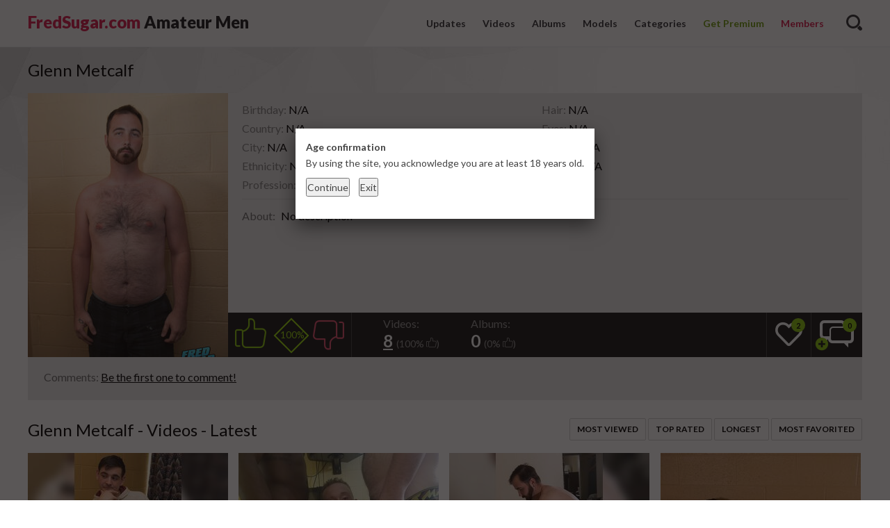

--- FILE ---
content_type: text/html; charset=utf-8
request_url: https://fredsugar.com/models/glenn-metcalf/
body_size: 4507
content:
<!doctype html>
<html lang="en">
<head>
	<title>Glenn Metcalf - Videos & Albums</title>
	<meta name="description" content="Default site description.">
	<meta name="keywords" content="default site keywords">
	<meta http-equiv="x-ua-compatible" content="ie=edge"/>
	<meta http-equiv="content-type" content="text/html; charset=utf-8"/>
	<meta name="viewport" content="width=device-width, initial-scale=1.0, user-scalable=no"/>
	<meta name="HandheldFriendly" content="true"/>

	<link rel="icon" href="https://fredsugar.com/favicon.ico" type="image/x-icon"/>
	<link rel="shortcut icon" href="https://fredsugar.com/favicon.ico" type="image/x-icon"/>

	<link href='https://fonts.googleapis.com/css?family=Lato:300,400,700,900' rel='stylesheet' type='text/css'/>
			<link href="https://fredsugar.com/static/styles/jquery.fancybox.css?v=3.1" rel="stylesheet" type="text/css"/>
		<link href="https://fredsugar.com/static/styles/all.css?v=3.1" rel="stylesheet" type="text/css"/>
	
	<script>
		var pageContext = {
															loginUrl: 'https://fredsugar.com/login-required/'
		};
	</script>
				<link href="https://fredsugar.com/models/glenn-metcalf/" rel="canonical"/>
		<meta property="og:url" content="https://fredsugar.com/models/glenn-metcalf/"/>
						<meta property="og:title" content="Glenn Metcalf - Videos & Albums"/>
				<meta property="og:image" content="https://fredsugar.com/static/images/logo.png"/>
				<meta property="og:description" content="Default site description."/>
				<meta property="og:type" content="website"/>
	</head>

<body>
<div class="wrapper">
	<header class="header cfx">
		<div class="container">
			<h1 class="logo">
				<a href="https://fredsugar.com/"><span class="mark">FredSugar.com</span> Amateur Men</a>
			</h1>
			<div class="header__options">
				<button class="mobile-menu-opener" data-action="mobile"><i class="icon-three-bars"></i></button>
				<nav class="main-menu" data-navigation="true">
					<ul class="main-menu__list">
						<li class="main-menu__item ">
							<a href="https://fredsugar.com/">Updates</a>
						</li>
						<li class="main-menu__item ">
							<a href="https://fredsugar.com/videos/">Videos</a>
						</li>
													<li class="main-menu__item ">
								<a href="https://fredsugar.com/albums/">Albums</a>
							</li>
																			<li class="main-menu__item ">
								<a href="https://fredsugar.com/models/">Models</a>
							</li>
																			<li class="main-menu__item ">
								<a href="https://fredsugar.com/categories/">Categories</a>
							</li>
																									<li class="main-menu__item">
								<a id="signup_link" class="premium-link" href="https://fredsugar.com/signup/" data-action="popup">Get Premium</a>
							</li>
																			<li class="main-menu__item main-menu__item--login">
								<a id="login_link" href="https://fredsugar.com/login/" data-action="popup">Members</a>
							</li>
											</ul>
				</nav>
				<div class="search-bar">
					<a href="#" class="search-bar__button" data-action="drop" data-drop-id="search_drop"><i class="icon-search"></i></a>
					<div id="search_drop" class="search-bar__form">
						<form id="search_form" action="https://fredsugar.com/search/" method="get" data-url="https://fredsugar.com/search/%QUERY%/">
							<input class="search-bar__input pull-left" name="q" type="text" value="" placeholder="Search">
							<div class="search-bar__filter pull-left">
								<a href="#" class="search-bar__filter-button" data-action="drop" data-drop-id="search_options_drop">
																			<i class="icon-camera-shape-10" data-search-type-icon></i>
																		<i class="icon-chevron-down"></i>
								</a>
								<ul class="search-bar__drop" id="search_options_drop">
									<li>
										<input type="radio" name="for" value="videos" id="search_type_videos" data-url="https://fredsugar.com/search/%QUERY%/" checked>
										<label for="search_type_videos">
											<span>Videos</span>
											<i class="icon-camera-shape-10" data-search-type-icon></i>
										</label> 
									</li>
																			<li>
											<input type="radio" name="for" value="albums" id="search_type_albums" data-url="https://fredsugar.com/search/%QUERY%/albums/" >
											<label for="search_type_albums">
												<span>Albums</span>
												<i class="icon-photo-shape-8" data-search-type-icon></i>
											</label>
										</li>
																												<li>
											<input type="radio" name="for" value="models" id="search_type_models" data-url="https://fredsugar.com/search/%QUERY%/models/" >
											<label for="search_type_models">
												<span>Models</span>
												<i class="icon-user-shape-14" data-search-type-icon></i>
											</label>
										</li>
																	</ul>
							</div>
							<button class="search-bar__submit pull-left" type="submit"><i class="icon-search"></i></button>
						</form>
					</div>
				</div>
							</div>
		</div>
	</header>
	<div class="main">
	<div class="container">
	<h1 class="title">Glenn Metcalf </h1>
	<div class="model-view">
		<div class="img-holder pull-left">
							<img src="https://fredsugar.com/contents/models/54/s1_DSC_3513.jpg" alt="Glenn Metcalf" width="288" height="380">
					</div>
		<div class="media-info__wrap">
			<div class="box media-info">
				<div class="media-info__row">
					<div class="media-box media-box__large full-width">
						<div class="media-box__list">
							<div class="media-box__row">
								<div class="media-box__left">
																			Birthday: <span>N/A</span>
																	</div>
								<div class="media-box__right">
									Hair: <span>N/A</span>
								</div>
							</div>
							<div class="media-box__row">
								<div class="media-box__left">
									Country: <span>N/A</span>
								</div>
								<div class="media-box__right">
									Eyes: <span>N/A</span>
								</div>
							</div>
							<div class="media-box__row">
								<div class="media-box__left">
									City: <span>N/A</span>
								</div>
								<div class="media-box__right">
									Height: <span>N/A</span>
								</div>
							</div>
							<div class="media-box__row">
								<div class="media-box__left">
									Ethnicity: <span>N/A</span>
								</div>
								<div class="media-box__right">
									Weight: <span>N/A</span>
								</div>
							</div>
							<div class="media-box__row">
								<div class="media-box__left">
									Profession: <span>N/A</span>
								</div>
								<div class="media-box__right">
									Body: <span>N/A</span>
								</div>
							</div>
						</div>
					</div>
				</div>
												<div class="media-info__row media-info__row--unstyled media-info__row--fix-height">
					<span class="media-info__label">About:</span>
					<span class="media-info__desc">No description</span>
				</div>
			</div>
			<div class="info-bar cfx">
				<div class="vote-block info-bar__cell" data-action="rating">
										
										
					<a class="btn__vote btn__like" title="I like this model" href="https://fredsugar.com/login-required/" data-action="popup">
						<i class="icon-like-shape-15"></i>
					</a>

					<div id="voters" class="rotated thumb-spot__rating">
						<span data-rating="percent">100%</span>
					</div>

					<a class="btn__vote btn__dislike" title="I don't like this model" href="https://fredsugar.com/login-required/" data-action="popup">
						<i class="icon-dislike-shape-15"></i>
					</a>

					<span class="tooltip hidden" data-show="success">Thank you!</span>
					<span class="tooltip hidden" data-show="error">IP already voted</span>
				</div>
				<div class="media-data info-bar__cell">
					<ul class="media-data__list">
																		<li>
							<span class="media-data__list-title">Videos:</span>
							<strong  class="media-data__list-value"><a href="https://fredsugar.com/models/glenn-metcalf/videos/">8</a> <span class="media-data__small-info">(100% <i class="icon-like-shape-15"></i>)</span></strong>
						</li>
																											<li>
								<span class="media-data__list-title">Albums:</span>
								<strong  class="media-data__list-value">0 <span class="media-data__small-info">(0% <i class="icon-like-shape-15"></i>)</span></strong>
							</li>
											</ul>
				</div>
				<div class="info-bar__buttons">
					<div class="info-bar__cell">
																									<a title="Subscribe" href="https://fredsugar.com/login-required/" data-action="popup" class="info-bar__button">
								<i class="icon-heart-shape-16"><span>2</span></i>
							</a>
											</div>
					<div class="info-bar__cell">
																		<a class="info-bar__button" title="Add comment" href="https://fredsugar.com/login-required/" data-action="popup">
							<i class="icon-dialog-clouds-shape-19"><span>0</span></i>
							<i class="icon-icons8-Plus"></i>
						</a>
					</div>
				</div>
			</div>
		</div>
	</div>
</div>
		
<div class="container">
	<div class="box comments comments_models">
		<span class="media-info__label">
			Comments:
			<a href="https://fredsugar.com/login-required/" data-action="popup">
				Be the first one to comment!			</a>
		</span>

		
		<div class="comments__list hidden" id="model_comments_model_comments">
			</div>	</div>
</div>

<div id="list_videos_common_videos_content_list">
						
			<div class="thumbs">
	<div class="container">
					<div class="heading cfx">
				<h1 class="title">Glenn Metcalf - Videos - Latest</h1>

																	
															<div class="buttons pull-right">
																																																								<div class="dropdown__block">
											<button class="btn" data-action="drop" data-drop-id="views_sort_drop_list_videos_common_videos_content_list">Most Viewed</button>
											<div class="dropdown__block__menu" id="views_sort_drop_list_videos_common_videos_content_list">
												<nav>
													<ul class="drop-inner">
																																													<li>
																	<a href="https://fredsugar.com/models/glenn-metcalf/videos/?by=video_viewed">All Time</a>
																</li>
																																																												<li>
																	<a href="https://fredsugar.com/models/glenn-metcalf/videos/?by=video_viewed_month">This Month</a>
																</li>
																																																												<li>
																	<a href="https://fredsugar.com/models/glenn-metcalf/videos/?by=video_viewed_week">This Week</a>
																</li>
																																																												<li>
																	<a href="https://fredsugar.com/models/glenn-metcalf/videos/?by=video_viewed_today">Today</a>
																</li>
																																										</ul>
												</nav>
											</div>
										</div>
																																																			<div class="dropdown__block">
											<button class="btn" data-action="drop" data-drop-id="rating_sort_drop_list_videos_common_videos_content_list">Top Rated</button>
											<div class="dropdown__block__menu" id="rating_sort_drop_list_videos_common_videos_content_list">
												<nav>
													<ul class="drop-inner">
																																													<li>
																	<a href="https://fredsugar.com/models/glenn-metcalf/videos/?by=rating">All Time</a>
																</li>
																																																												<li>
																	<a href="https://fredsugar.com/models/glenn-metcalf/videos/?by=rating_month">This Month</a>
																</li>
																																																												<li>
																	<a href="https://fredsugar.com/models/glenn-metcalf/videos/?by=rating_week">This Week</a>
																</li>
																																																												<li>
																	<a href="https://fredsugar.com/models/glenn-metcalf/videos/?by=rating_today">Today</a>
																</li>
																																										</ul>
												</nav>
											</div>
										</div>
																																																			<a href="https://fredsugar.com/models/glenn-metcalf/videos/?by=duration" class="btn">Longest</a>
																																																			<a href="https://fredsugar.com/models/glenn-metcalf/videos/?by=most_favourited" class="btn">Most Favorited</a>
																														</div>
												</div>
		
							<div class="thumbs__list cfx">
									<div class="item thumb thumb--videos" data-hover="true">
						<a href="https://fredsugar.com/videos/287/glenn-metcalf-manhandles-benny-burton/" title="Glenn Metcalf manhandles Benny Burton" >
																																																					<img src="https://fredsugar.com/contents/videos_screenshots/0/287/288x230/1.jpg" alt="Glenn Metcalf manhandles Benny Burton"  data-preview="https://fredsugar.com/get_file/1/3592a75bf5cf98334280dee893b2d7bc83e55e4bda/0/287/287_preview.mp4/" width="288" height="230"/>
							<div class="thumb__info">
								<div class="thumb-spot">
																											<div class="thumb-spot__rating rotated"><span>100%</span></div>
									<div class="thumb-spot__text">
										<h5 class="thumb-spot__title">
																							Glenn Metcalf manhandles Benny Burton
																					</h5>
										<ul class="thumb-spot__data">
											<li>21:23</li>
											<li>1 year ago</li>
																						<li>1 818 views</li>
										</ul>
									</div>
								</div>
							</div>
						</a>
											</div>

														<div class="item thumb thumb--videos" data-hover="true">
						<a href="https://fredsugar.com/videos/283/glenn-metcalf-and-zeus-tagteam-logan-trace/" title="Glenn Metcalf and Zeus, Tagteam Logan Trace" >
																																																					<img src="https://fredsugar.com/contents/videos_screenshots/0/283/288x230/1.jpg" alt="Glenn Metcalf and Zeus, Tagteam Logan Trace"  data-preview="https://fredsugar.com/get_file/1/487950fca2acaf6b7235d5fbe5439222829c026828/0/283/283_preview.mp4/" width="288" height="230"/>
							<div class="thumb__info">
								<div class="thumb-spot">
																											<div class="thumb-spot__rating rotated"><span>100%</span></div>
									<div class="thumb-spot__text">
										<h5 class="thumb-spot__title">
																							Glenn Metcalf and Zeus, Tagteam Logan Trace
																					</h5>
										<ul class="thumb-spot__data">
											<li>21:43</li>
											<li>1 year ago</li>
																						<li>1 470 views</li>
										</ul>
									</div>
								</div>
							</div>
						</a>
											</div>

														<div class="item thumb thumb--videos" data-hover="true">
						<a href="https://fredsugar.com/videos/231/glenn-metcalf-barebacks-his-first-guy-logan-trace/" title="Glenn Metcalf barebacks his first guy, Logan Trace" >
																																																					<img src="https://fredsugar.com/contents/videos_screenshots/0/231/288x230/1.jpg" alt="Glenn Metcalf barebacks his first guy, Logan Trace"  data-preview="https://fredsugar.com/get_file/1/814693e80c1a4ca438f73d184cfc44f9a23f195166/0/231/231_preview.mp4/" width="288" height="230"/>
							<div class="thumb__info">
								<div class="thumb-spot">
																											<div class="thumb-spot__rating rotated"><span>100%</span></div>
									<div class="thumb-spot__text">
										<h5 class="thumb-spot__title">
																							Glenn Metcalf barebacks his first guy, Logan Trace
																					</h5>
										<ul class="thumb-spot__data">
											<li>20:59</li>
											<li>1 year ago</li>
																						<li>2 093 views</li>
										</ul>
									</div>
								</div>
							</div>
						</a>
											</div>

														<div class="item thumb thumb--videos" data-hover="true">
						<a href="https://fredsugar.com/videos/224/jd-conway-and-glen-metcalf/" title="JD Conway and Glen Metcalf" >
																																																					<img src="https://fredsugar.com/contents/videos_screenshots/0/224/288x230/1.jpg" alt="JD Conway and Glen Metcalf"  data-preview="https://fredsugar.com/get_file/1/bbbbda270db5a0294d31a36495088e17a71c3a7386/0/224/224_preview.mp4/" width="288" height="230"/>
							<div class="thumb__info">
								<div class="thumb-spot">
																											<div class="thumb-spot__rating rotated"><span>100%</span></div>
									<div class="thumb-spot__text">
										<h5 class="thumb-spot__title">
																							JD Conway and Glen Metcalf
																					</h5>
										<ul class="thumb-spot__data">
											<li>16:37</li>
											<li>1 year ago</li>
																						<li>1 559 views</li>
										</ul>
									</div>
								</div>
							</div>
						</a>
											</div>

														<div class="item thumb thumb--videos" data-hover="true">
						<a href="https://fredsugar.com/videos/167/glen-metcalf-update-aug-2023/" title="Glen Metcalf Update Aug 2023" >
																																																					<img src="https://fredsugar.com/contents/videos_screenshots/0/167/288x230/1.jpg" alt="Glen Metcalf Update Aug 2023"  data-preview="https://fredsugar.com/get_file/1/efb4c404e23699b1629ab8da055042359c05404714/0/167/167_preview.mp4/" width="288" height="230"/>
							<div class="thumb__info">
								<div class="thumb-spot">
																											<div class="thumb-spot__rating rotated"><span>100%</span></div>
									<div class="thumb-spot__text">
										<h5 class="thumb-spot__title">
																							Glen Metcalf Update Aug 2023
																					</h5>
										<ul class="thumb-spot__data">
											<li>17:54</li>
											<li>1 year ago</li>
																						<li>1 353 views</li>
										</ul>
									</div>
								</div>
							</div>
						</a>
											</div>

														<div class="item thumb thumb--videos" data-hover="true">
						<a href="https://fredsugar.com/videos/88/glenn-metcalf-manhandled-2/" title="Glenn Metcalf Manhandled 2" >
																																																					<img src="https://fredsugar.com/contents/videos_screenshots/0/88/288x230/1.jpg" alt="Glenn Metcalf Manhandled 2"  data-preview="https://fredsugar.com/get_file/1/53073d405b4ce4ed669e445da04c5f6d02567a3621/0/88/88_preview.mp4/" width="288" height="230"/>
							<div class="thumb__info">
								<div class="thumb-spot">
																											<div class="thumb-spot__rating rotated"><span>100%</span></div>
									<div class="thumb-spot__text">
										<h5 class="thumb-spot__title">
																							Glenn Metcalf Manhandled 2
																					</h5>
										<ul class="thumb-spot__data">
											<li>16:59</li>
											<li>1 year ago</li>
																						<li>1 123 views</li>
										</ul>
									</div>
								</div>
							</div>
						</a>
											</div>

														<div class="item thumb thumb--videos" data-hover="true">
						<a href="https://fredsugar.com/videos/65/glenn-metcalf-manhandled/" title="Glenn Metcalf Manhandled" >
																																																					<img src="https://fredsugar.com/contents/videos_screenshots/0/65/288x230/1.jpg" alt="Glenn Metcalf Manhandled"  data-preview="https://fredsugar.com/get_file/1/04c90798394e5c2a96eb2555d82dba43fa5dfaff5a/0/65/65_preview.mp4/" width="288" height="230"/>
							<div class="thumb__info">
								<div class="thumb-spot">
																											<div class="thumb-spot__rating rotated"><span>100%</span></div>
									<div class="thumb-spot__text">
										<h5 class="thumb-spot__title">
																							Glenn Metcalf Manhandled
																					</h5>
										<ul class="thumb-spot__data">
											<li>13:22</li>
											<li>1 year ago</li>
																						<li>915 views</li>
										</ul>
									</div>
								</div>
							</div>
						</a>
											</div>

														<div class="item thumb thumb--videos" data-hover="true">
						<a href="https://fredsugar.com/videos/41/glenn-metcalf/" title="Glenn Metcalf" >
																																																					<img src="https://fredsugar.com/contents/videos_screenshots/0/41/288x230/1.jpg" alt="Glenn Metcalf"  data-preview="https://fredsugar.com/get_file/1/cdedb2023ab0ef1bc39adcc9b244f94a6c4390e295/0/41/41_preview.mp4/" width="288" height="230"/>
							<div class="thumb__info">
								<div class="thumb-spot">
																											<div class="thumb-spot__rating rotated"><span>0%</span></div>
									<div class="thumb-spot__text">
										<h5 class="thumb-spot__title">
																							Glenn Metcalf
																					</h5>
										<ul class="thumb-spot__data">
											<li>22:23</li>
											<li>1 year ago</li>
																						<li>1 211 views</li>
										</ul>
									</div>
								</div>
							</div>
						</a>
											</div>

												</div>
					</div>
</div>
		<div class="container">
	</div></div>
	
<div class="join-spot-01">
	<div class="container">
		<div class="join-spot-01__text">
			<h2 class="join-spot-01__title">Join now for access</h2>
			<p class="join-spot-01__subtitle"><span>18 images</span>, 153 hours of <span>HD movies</span>, and <span>310 models</span>.</p>
			<a href="https://fredsugar.com/signup/" data-action="popup" class="btn btn--huge btn--green">Get Instant Access</a>
		</div>
	</div>
</div>

	<div id="list_albums_common_albums_content_list">
						
		<div class="thumbs">
	<div class="container">
					<div class="heading cfx">
				<h2 class="title">Glenn Metcalf - Albums - Latest</h2>

																	
																</div>
									<div class="empty-content">There is no data in this list.</div>
					</div>
</div>
		<div class="container">
	</div></div>
		<div class="join-spot-02">
		<div class="container">
			<div class="join-spot-02__text">
				<h2 class="join-spot-02__title">Real Men, Real Auditions</h2>
				<p class="join-spot-02__subtitle">Not just cookie cutter models</p>
				<a href="https://fredsugar.com/signup/" data-action="popup" class="btn btn--duble">
					<strong>Join Now</strong>
					<span>Click here to get instant access right now!</span>
				</a>
			</div>
		</div>
	</div>

</div>	
<div class="join-block-thin">
	<div class="container">
		<span class="join-block-thin__text">Join now for access <span>18 images</span>, 153 hours of <span>HD movies</span>, and <span>310 models</span>.</span>
		<a href="https://fredsugar.com/signup/" data-action="popup" class="btn btn--big btn--color pull-right">Get Access</a>
	</div>
</div>
<footer class="footer">
	<div class="container">
		<h1 class="logo pull-left">
			<a href="https://fredsugar.com/"><span class="mark">FredSugar.com</span> Amateur Men</a>
		</h1>
		<div class="footer_options">
			<nav class="footer-menu">
				<ul class="footer-menu__list">
					<li class="footer-menu__item ">
						<a href="https://fredsugar.com/">Updates</a>
					</li>
					<li class="footer-menu__item ">
						<a href="https://fredsugar.com/videos/">Videos</a>
					</li>
											<li class="footer-menu__item ">
							<a href="https://fredsugar.com/albums/">Albums</a>
						</li>
																<li class="footer-menu__item ">
							<a href="https://fredsugar.com/models/">Models</a>
						</li>
																<li class="footer-menu__item ">
							<a href="https://fredsugar.com/categories/">Categories</a>
						</li>
					
											<li class="footer-menu__item">
							<a class="premium-link" href="https://fredsugar.com/signup/" data-action="popup">Get Premium</a>
						</li>
										
											<li class="footer-menu__item">
							<a href="https://fredsugar.com/login/" data-action="popup">Members</a>
						</li>
					
											<li class="footer-menu__item ">
							<a href="https://fredsugar.com/terms/">Terms</a>
						</li>
																					<li class="footer-menu__item ">
							<a href="https://fredsugar.com/2257/">18 U.S.C. 2257</a>
						</li>
																<li class="footer-menu__item ">
							<a href="https://fredsugar.com/privacy/">Privacy Policy</a>
						</li>
										<li class="footer-menu__item ">
						<a href="https://fredsugar.com/contact_us.php">Contact Us</a>
					</li>
					<li class="footer-menu__item ">
						<a href="https://fredsugar.com/complaints.php">Complaints/Content Removal Policy</a>
					</li>
				</ul>
			</nav>
			<div class="footer__copy">&copy;  2024 FredSugar.com. All rights reserved. All models were at least 18 years of age when photographed.</div>
		</div>
	</div>
</footer>
</div> <!-- wrapper end -->
<script src="https://fredsugar.com/static/js/vendors.min.js?v=3.1"></script>
<script src="https://fredsugar.com/static/js/theme.min.js?v=3.1"></script>
<div id="ageverify" class="hidden">
   <strong class="popup-title">Age confirmation</strong>
   <div class="popup-holder">
       <form>
           <p style="margin-bottom: 10px">
               By using the site, you acknowledge you are at least 18 years old.
           </p>
           <div class="bottom">
               <input type="button" name="continue" class="submit" value="Continue" style="margin-right: 10px">
               <input type="button" name="exit" class="submit" value="Exit">
           </div>
       </form>
   </div>
</div>
<script>
   if ($.cookie('kt_agecheck') != '1') {
       setTimeout(function () {
           $.fancybox($('#ageverify').html(), {
               topRatio: 0.3,
               closeBtn: false,
               modal: true,
               afterShow: function () {
                   this.inner.find('input').click(function () {
                       if ($(this).attr('name') == 'continue') {
                           $.cookie('kt_agecheck', '1', {expires: 365, path: '/', samesite: 'Lax'});
                           $.fancybox.close();
                       } else {
                           window.location = 'https://google.com';
                       }
                   });
               }
           });
       }, 10);
   }
</script>
</body>
</html>

--- FILE ---
content_type: text/css
request_url: https://fredsugar.com/static/styles/all.css?v=3.1
body_size: 24339
content:
body, div, dl, dt, dd, ul, ol, li, h1, h2, h3, h4, h5, h6, pre, form, fieldset, input, p, blockquote, th, td {
  margin: 0;
  padding: 0;
}

fieldset, img {
  border: 0;
}

img, object, embed {
  vertical-align: bottom;
}

address, caption, cite, code, dfn, em, th, var {
  font-style: normal;
  font-weight: normal;
}

ol, ul {
  list-style: none;
}

caption, th {
  text-align: left;
}

h1, h2, h3, h4, h5, h6 {
  font-size: 100%;
}

q:before, q:after {
  content: '';
}

a * {
  cursor: pointer;
}

fieldset {
  margin: 0;
  padding: 0;
  border: 0;
  outline: 0;
  font-size: 100%;
  vertical-align: baseline;
  background: transparent;
}

article, aside, details, figcaption, figure, footer, header, main, nav, section, summary {
  display: block;
}

b, strong {
  font-weight: bold;
}

svg:not(:root) {
  overflow: hidden;
}

button {
  overflow: visible;
}

button, html input[type="button"], input[type="reset"], input[type="submit"] {
  -webkit-appearance: button;
  cursor: pointer;
}

button,
select {
  text-transform: none;
  outline: 0;
}

textarea {
  overflow: auto;
}

button, input, optgroup, select, textarea {
  color: inherit;
  font: inherit;
  margin: 0;
}

* {
  box-sizing: border-box;
}

html {
  font-family: sans-serif;
  -ms-text-size-adjust: 100%;
  -webkit-text-size-adjust: 100%;
}

a {
  background: transparent;
  text-decoration: none;
  outline: 0;
  color: #333;
}

a:active,
a:hover,
a:focus,
button:hover,
select:hover,
button:focus,
select:focus {
  outline: 0;
}

input[type=text],
input[type=pasword],
textarea,
select {
  outline: none;
  -webkit-appearance: none;
  box-shadow: none;
  -webkit-box-shadow: none;
  border-radius: 0px;
  -webkit-appearance: none;
}

input {
  outline: none;
}

[hidden],
template {
  display: none;
}

mark {
  background: #ff0;
  color: #000;
}

img, figure {
  border: 0;
  margin: 0;
}

@font-face {
  font-family: 'icomoon';
  src:  url('../fonts/light/icomoon.eot?6khku8');
  src:  url('../fonts/light/icomoon.eot?6khku8#iefix') format('embedded-opentype'),
    url('../fonts/light/icomoon.ttf?6khku8') format('truetype'),
    url('../fonts/light/icomoon.woff?6khku8') format('woff'),
    url('../fonts/light/icomoon.svg?6khku8#icomoon') format('svg');
  font-weight: normal;
  font-style: normal;
}

[class^="icon-"], [class*=" icon-"] {
  /* use !important to prevent issues with browser extensions that change fonts */
  font-family: 'icomoon' !important;
  speak: none;
  font-style: normal;
  font-weight: normal;
  font-variant: normal;
  text-transform: none;
  line-height: 1;

  /* Better Font Rendering =========== */
  -webkit-font-smoothing: antialiased;
  -moz-osx-font-smoothing: grayscale;
}

.icon-icons8-Plus:before {
  content: "\e900";
}
.icon-arr-left:before {
  content: "\e901";
}
.icon-arr-right:before {
  content: "\e902";
}
.icon-camera-shape-10:before {
  content: "\e903";
}
.icon-close-shape-1:before {
  content: "\e904";
}
.icon-dialog-clouds-shape-19:before {
  content: "\e905";
}
.icon-dislike-shape-15:before {
  content: "\e906";
}
.icon-download-shape-17:before {
  content: "\e907";
}
.icon-heart-shape-16:before {
  content: "\e908";
}
.icon-like-shape-15:before {
  content: "\e909";
}
.icon-lock-shape-20:before {
  content: "\e90a";
}
.icon-photo-shape-8:before {
  content: "\e90b";
}
.icon-playlist-shape-21:before {
  content: "\e925";
}
.icon-play-shape-1:before {
  content: "\e910";
}
.icon-search:before {
  content: "\e911";
}
.icon-click:before {
  content: "\e90f";
}
.icon-three-bars:before {
  content: "\f05e";
}
.icon-camera-big-shape-4:before {
  content: "\e90c";
}
.icon-photo-big-shape-8:before {
  content: "\e90d";
}
.icon-user-shape-14:before {
  content: "\e90e";
}
.icon-chevron-down:before {
  content: "\f0a3";
}
.icon-chevron-left:before {
  content: "\f0a4";
}
.icon-chevron-right:before {
  content: "\f078";
}
.icon-chevron-up:before {
  content: "\f0a2";
}


/*
 * jQuery FlexSlider v2.6.1
 * http://www.woothemes.com/flexslider/
 *
 * Copyright 2012 WooThemes
 * Free to use under the GPLv2 and later license.
 * http://www.gnu.org/licenses/gpl-2.0.html
 *
 * Contributing author: Tyler Smith (@mbmufffin)
 *
 */
/* ====================================================================================================================
 * RESETS
 * ====================================================================================================================*/
.flex-container a:hover,
.flex-slider a:hover {
  outline: none;
}

.slides,
.slides > li,
.flex-control-nav,
.flex-direction-nav {
  margin: 0;
  padding: 0;
  list-style: none;
}

.flex-pauseplay span {
  text-transform: capitalize;
}

/* ====================================================================================================================
 * BASE STYLES
 * ====================================================================================================================*/
.flexslider {
  margin: 0;
  padding: 0;
  border-radius: 0;
}

.flexslider .slides > li {
  display: none;
  -webkit-backface-visibility: hidden;
}



.flexslider .slides:after {
  content: "\0020";
  display: block;
  clear: both;
  visibility: hidden;
  line-height: 0;
  height: 0;
}

html[xmlns] .flexslider .slides {
  display: block;
}

* html .flexslider .slides {
  height: 1%;
}

.no-js .flexslider .slides > li:first-child {
  display: block;
}

/* ====================================================================================================================
 * DEFAULT THEME
 * ====================================================================================================================*/
.flexslider {
  margin: 0 0 60px;
  background: #fff;
  border: 4px solid #fff;
  position: relative;
  zoom: 1;
  border-radius: 4px;
  -o-box-shadow: "" 0 1px 4px rgba(0, 0, 0, 0.2);
  box-shadow: "" 0 1px 4px rgba(0, 0, 0, 0.2);
  border-radius: 0;
}

.gallery-player{
  position: relative;
  overflow: hidden;
  padding-bottom: 56.3492%;
}

.flexslider .slides {
  zoom: 1;
}

.flexslider .slides img {
  /*height: auto;
  width: 100%;*/
  display: inline-block;
  -moz-user-select: none;
}

.flexslider.auto .slides img {
 height: auto;
 width: 100%;
}

.flexslider.auto .slides .gallery-player img{
  position: absolute;
  left: 0;
  top: 0;
}

.album-gallery .slides{
  display: -webkit-box;
  display: -ms-flexbox;
  display: flex;
  -webkit-box-align: center;
  -ms-flex-align: center;
  align-items: center;
}

.album-gallery.flexslider .slides img {
  height: 100%;
  width: auto;
  display: inline-block;
  -moz-user-select: none;
}

@media screen and (min-width: 1025px) {
  .album-gallery.flexslider .slides img {
     max-height:682px;
  }
}

@media (width: 1024px) {
  .album-gallery.flexslider .slides img {
     height:682px;
  }
}

@media screen and (max-width: 1023px) {
  .album-gallery.flexslider .slides img {
    height: auto;
    width: 100%;
  }
}

.album-gallery.flexslider .slides > li{
  text-align:center;
}

.flex-viewport {
  max-height: 2000px;
  -webkit-transition: all 1s ease;
  transition: all 1s ease;
}

.loading .flex-viewport {
  max-height: 300px;
}

.carousel li {
  margin-right: 5px;
}

.flex-direction-nav {
  *height: 0;
}

.flex-direction-nav a {
  text-decoration: none;
  display: block;
  width: 40px;
  height: 40px;
  margin: -20px 0 0;
  position: absolute;
  top: 50%;
  z-index: 10;
  overflow: hidden;
  opacity: 0;
  cursor: pointer;
  color: rgba(0, 0, 0, 0.8);
  text-shadow: 1px 1px 0 rgba(255, 255, 255, 0.3);
  -webkit-transition: all 0.3s ease-in-out;
  transition: all 0.3s ease-in-out;
}

.flex-direction-nav a:before {
  font-family: "flexslider-icon";
  font-size: 40px;
  display: inline-block;
  content: '\f001';
  color: rgba(0, 0, 0, 0.8);
  text-shadow: 1px 1px 0 rgba(255, 255, 255, 0.3);
}

.flex-direction-nav a.flex-next:before {
  content: '\f002';
}

.flex-direction-nav .flex-prev {
  left: -50px;
}

.flex-direction-nav .flex-next {
  right: -50px;
  text-align: right;
}

.flexslider:hover .flex-direction-nav .flex-prev {
  opacity: 0.7;
  left: 10px;
}

.flexslider:hover .flex-direction-nav .flex-prev:hover {
  opacity: 1;
}

.flexslider:hover .flex-direction-nav .flex-next {
  opacity: 0.7;
  right: 10px;
}

.flexslider:hover .flex-direction-nav .flex-next:hover {
  opacity: 1;
}

.flex-direction-nav .flex-disabled {
  opacity: 0 !important;
  filter: alpha(opacity=0);
  cursor: default;
  z-index: -1;
}

.flex-pauseplay a {
  display: block;
  width: 20px;
  height: 20px;
  position: absolute;
  bottom: 5px;
  left: 10px;
  opacity: 0.8;
  z-index: 10;
  overflow: hidden;
  cursor: pointer;
  color: #000;
}

.flex-pauseplay a:before {
  font-family: "flexslider-icon";
  font-size: 20px;
  display: inline-block;
  content: '\f004';
}

.flex-pauseplay a:hover {
  opacity: 1;
}

.flex-pauseplay a.flex-play:before {
  content: '\f003';
}

.flex-control-nav {
  width: 100%;
  position: absolute;
  bottom: -40px;
  text-align: center;
}

.flex-control-nav li {
  margin: 0 6px;
  display: inline-block;
  zoom: 1;
  *display: inline;
}

.flex-control-paging li a {
  width: 11px;
  height: 11px;
  display: block;
  background: #666;
  background: rgba(0, 0, 0, 0.5);
  cursor: pointer;
  text-indent: -9999px;
  -o-box-shadow: inset 0 0 3px rgba(0, 0, 0, 0.3);
  box-shadow: inset 0 0 3px rgba(0, 0, 0, 0.3);
  border-radius: 20px;
}

.flex-control-paging li a:hover {
  background: #333;
  background: rgba(0, 0, 0, 0.7);
}

.flex-control-paging li a.flex-active {
  background: #000;
  background: rgba(0, 0, 0, 0.9);
  cursor: default;
}

.flex-control-thumbs {
  margin: 5px 0 0;
  position: static;
  overflow: hidden;
}

.flex-control-thumbs li {
  width: 25%;
  float: left;
  margin: 0;
}

.flex-control-thumbs img {
  width: 100%;
  height: auto;
  display: block;
  opacity: .7;
  cursor: pointer;
  -moz-user-select: none;
  -webkit-transition: all 1s ease;
  transition: all 1s ease;
}

.flex-control-thumbs img:hover {
  opacity: 1;
}

.flex-control-thumbs .flex-active {
  opacity: 1;
  cursor: default;
}

/* ====================================================================================================================
 * RESPONSIVE
 * ====================================================================================================================*/
@media screen and (max-width: 860px) {
  .flex-direction-nav .flex-prev {
    opacity: 1;
    left: 10px;
  }
  .flex-direction-nav .flex-next {
    opacity: 1;
    right: 10px;
  }
}

/*
SCSS variables are information about icon's compiled state, stored under its original file name

.icon-home {
  width: $icon-home-width;
}

The large array-like variables contain all information about a single icon
$icon-home: x y offset_x offset_y width height total_width total_height image_path;

At the bottom of this section, we provide information about the spritesheet itself
$spritesheet: width height image $spritesheet-sprites;
*/
/*
The provided mixins are intended to be used with the array-like variables

.icon-home {
  @include sprite-width($icon-home);
}

.icon-email {
  @include sprite($icon-email);
}

Example usage in HTML:

`display: block` sprite:
<div class="icon-home"></div>

To change `display` (e.g. `display: inline-block;`), we suggest using a common CSS class:

// CSS
.icon {
  display: inline-block;
}

// HTML
<i class="icon icon-home"></i>
*/
/*
The `sprites` mixin generates identical output to the CSS template
  but can be overridden inside of SCSS

@include sprites($spritesheet-sprites);
*/
.bg-check-dark {
  background-image: url(../images/sprite.png);
  background-position: -26px 0px;
  width: 10px;
  height: 7px;
}

.ico-check {
  background-image: url(../images/sprite.png);
  background-position: 0px 0px;
  width: 26px;
  height: 26px;
}

.ico {
  display: inline-block;
}

.flexslider {
  border: none;
  margin: 0;
}

.flexslider .slides {
  background: #fff;
}

.flex-direction-nav .flex-prev,
.flexslider:hover .flex-direction-nav .flex-prev {
  left: 0;
  opacity: 1;
}

.flex-direction-nav .flex-next,
.flexslider:hover .flex-direction-nav .flex-next {
  right: 0;
  opacity: 1;
}

/*common styles*/
html {
  height: 100%;
  background: #fff;
}

body {
  font-family: "Lato", sans-serif;
  font-size: 14px;
  font-weight: 400;
  line-height: 1.7;
  position: relative;
  color: #6c6c6c;
  background: #fff;
  min-width: 320px;
}

h1,
h2,
h3,
h4,
h5,
h6 {
  font-weight: 400;
}

a {
  color: #000;
  text-decoration: none;
  cursor: pointer;
}

a:hover, a:active, a:visited, a:focus {
  text-decoration: none;
}

.cfx:after,
.container:after {
  display: block;
  clear: both;
  content: "";
}

.container,
.related-videos,
.related-albums,
.page-error {
  max-width: 1200px;
  margin: 0 auto;
}

@media screen and (max-width: 1200px) {
  .container,
  .related-videos,
  .related-albums,
  .page-error {
    padding-left: 15px;
    padding-right: 15px;
  }
}

@media screen and (max-width: 480px) {
  .container,
  .related-videos,
  .related-albums,
  .page-error {
    padding-left: 10px;
    padding-right: 10px;
  }
}

.container .container,
.related-videos .container,
.related-albums .container,
.page-error .container {
  margin: 0;
}

.wrapper {
  width: 100%;
  overflow: hidden;
}

.logo {
  font-weight: 900;
  font-size: 24px;
}

.logo a {
  color: #1b1b1d;
}

.logo .mark {
  color: #da1c4d;
}

.pull-left {
  float: left !important;
}

.pull-right {
  float: right !important;
}

.header {
  width: 100%;
  background: #f8f8f8;
  border-bottom: 1px solid #e7eaed;
}

.header .logo {
  float: left;
  vertical-align: top;
  margin: 12px 0 0 0;
}

@media screen and (max-width: 1023px) {
  .header .logo {
    float: none;
    margin: 0 auto;
    width: 50%;
    text-align: center;
    padding: 20px;
  }
}

@media screen and (max-width: 767px) {
  .header .logo {
    float: none;
    margin: 0;
    width: auto;
    text-align: left;
    padding: 20px 0;
  }
}

@media screen and (max-width: 480px) {
  .header .logo {
    font-size:18px;
  }
}

/*@media screen and (max-width: 478px) {
  .header .logo {
    text-align: center;
    padding: 20px 0 0;
  }
}*/

.header__options {
  float: right;
  vertical-align: top;
  position: relative;
  margin: 0 0 0 40px;
  padding: 0 0 0 38px;
}

@media screen and (max-width: 1170px) {
  .header__options {
    margin: 0;
    padding: 0;
  }
}

@media screen and (max-width: 1023px) {
  .header__options {
    float: none;
    background: #fff;
  }
}

@media screen and (max-width: 767px) {
  .header__options {
    position: absolute;
    top: 15px;
    right: 15px;
    background: none;
  }
}

@media screen and (max-width: 478px) {
  .header__options {
    top: 10px;
  }
}

.header__options:after {
  content: "";
  position: absolute;
  left: -40px;
  top: -3px;
  border: 20px solid transparent;
  border-bottom: 35px solid #fff;
  border-right: 20px solid #fff;
  border-left: 20px solid transparent;
  border-top: 35px solid transparent;
}

@media screen and (max-width: 1170px) {
  .header__options:after {
    display: none;
  }
}

@media screen and (max-width: 1023px) {
  .header__options:after {
    display: block;
    clear: both;
    content: "";
    position: static;
    border: none !important;
  }
}

.header__options:before {
  position: absolute;
  top: 0;
  left: 0;
  content: '';
  background: #fff;
  width: 100%;
  height: 100%;
  padding: 0 99999px 0 0;
  margin: 0 -99999px 0 0;
}

@media screen and (max-width: 1023px) {
  .header__options:before {
    padding: 0 99999px 0;
    margin: 0 -99999px 0;
  }
}

@media screen and (max-width: 767px) {
  .header__options:before {
    display: none;
  }
}

.header .main-menu {
  float: left;
}

.header .lang-select {
  float: right;
  padding: 20px 25px 14px;
  cursor:pointer;
  margin:0 0 0 10px;

  -webkit-transition:opacity .2s;
  -moz-transition:opacity .2s;
  -ms-transition:opacity .2s;
  -o-transition:opacity .2s;
  transition:opacity .2s;
}


.header .lang-select:hover [data-drop-id=languages_drop]>img{
  opacity:.5;
}

@media screen and (max-width: 1170px) {
  .header .lang-select {
    padding: 18px 25px 14px;
  }
}

@media screen and (max-width: 800px) {
  .header .lang-select {
    margin: 18px 10px 0;
    padding:0;
  }
}

@media screen and (max-width: 767px) {
  .header .lang-select {
    margin: 12px 10px;
  }
}


@media screen and (max-width: 800px) {
  .header .lang-select:hover {
    background:none;
  }
}

[data-drop-id=languages_drop]>img{
  margin:0 !important;
}

#languages_drop>img{
  margin:0;
}


.menu-opened .main-menu {
  -webkit-transform: translateX(0);
          transform: translateX(0);
}

.main-menu {
  font-weight: 700;
}

@media screen and (max-width: 767px) {
  .main-menu {
    position: fixed;
    top: 0;
    left: 0;
    width: 50%;
    color: #fff;
    background: rgba(0, 0, 0, 0.8);
    overflow: hidden;
    z-index: 10001;
    height: 100%;
    -webkit-transform: translateX(-100%);
            transform: translateX(-100%);
    -webkit-transition: all 0.2s linear;
    transition: all 0.2s linear;
  }
}

@media screen and (max-width: 479px) {
  .main-menu {
    width: 70%;
  }
}

.main-menu__drop {
  position: absolute;
  top: 100%;
  left: 50%;
  min-width: 100%;
  font-weight: 400;
  border: 1px solid #d0d0d0;
  display: none;
  background: #fff;
  z-index: 1001;
  white-space: nowrap;
  -webkit-transform: translateX(-50%);
          transform: translateX(-50%);
}

@media screen and (max-width: 767px) {
  .main-menu__drop {
    margin: 0;
    left: 0;
    width: 100%;
    position: static;
    -webkit-transform: translateX(0);
            transform: translateX(0);
  }
}

.main-menu__drop__item {
  border-top: 1px solid #d0d0d0;
}

.main-menu__drop__item:first-child {
  border: none;
}

.main-menu__drop__item a,
.main-menu__drop__item span {
  display: block;
  color: #a0a7af;
  padding: 10px 15px;
  text-transform: uppercase;
}

.main-menu__drop__item span {
  background: #de4d6c;
  color: #fff;
}

.main-menu__drop__item.active > a, .main-menu__drop__item:hover > a {
  background: #de4d6c;
  color: #fff;
}

.main-menu__drop__item--alt {
  background: #f8f8f8;
}

.main-menu__list {
  font-size: 0;
  height: 100%;
}

.main-menu__item {
  display: inline-block;
  position: relative;
  font-size: 14px;
}

@media screen and (max-width: 1023px) {
  .main-menu__item {
    font-size: 13px;
  }
}

@media screen and (max-width: 767px) {
  .main-menu__item {
    float: none;
    display: block;
    font-size: 18px;
  }
}

.main-menu__item .premium-link {
  color: #719d0e;
}

.main-menu__item > a {
  display: block;
  padding: 22px 12px;
  color: #303036;
}

@media screen and (max-width: 1170px) {
  .main-menu__item > a {
    padding: 18px 7px;
  }
}

@media screen and (max-width: 1023px) {
  .main-menu__item > a {
    padding: 18px 9px;
  }
}

@media screen and (max-width: 767px) {
  .main-menu__item > a {
    color: #fff;
    padding: 15px 20px;
  }
}

.main-menu__item.active > a, .main-menu__item:hover > a {
  background: #de4d6c;
  color: #fff;
}

.main-menu__item:hover .main-menu__drop {
  display: block;
}

.main-menu__item--login a {
  color: #da1c4d;
}

.main-menu__user-menu > a {
  color: #a0a7af;
  display: -webkit-box;
  display: -ms-flexbox;
  display: flex;
  -webkit-box-align: center;
  -ms-flex-align: center;
  align-items: center;
}

.main-menu__user-menu > a [class^="icon-"] {
  margin:0 0 0 5px;
}

/*.main-menu__user-menu:hover > a {
  background: none !important;
  color: #de4d6c !important;
}*/

.main-menu__user-menu:hover > a [class^="icon-"], .main-menu__user-menu:hover > a [class*=" icon-"] {
  -webkit-transform: rotate(180deg);
  transform: rotate(180deg);
}

.main-menu__user-menu .main-menu__drop {
  width: 180px;
}

.main-menu__user-menu .main-menu__drop a {
  text-transform: uppercase;
  font-size: 13px;
}

@media screen and (max-width: 767px) {
  .main-menu__user-menu .main-menu__drop {
    margin: 0;
    left: 0;
    width: 100%;
  }
}

.main-menu__user-image {
  width: 38px;
  height: 38px;
  border: 4px solid #ffffff;
  border-radius: 2px;
  vertical-align: middle;
  margin: 0 13px 0 0;
  display: inline-block !important;
}

.main-menu__user-image img {
  display: block;
  position: relative;
  top: 50%;
  left: 50%;
  margin: -22px 0 0 -22px;
}

.rotated {
  display: inline-block;
  position: relative;
  -webkit-transform: rotate(45deg);
  transform: rotate(45deg);
  overflow: hidden;
}

.rotated > * {
  -webkit-transform: rotate(-45deg);
  transform: rotate(-45deg);
}

.search-bar {
  float: left;
  padding: 15px 0px 0;
  margin: 0 0 0 20px;
  position:relative;
}

@media screen and (max-width: 1170px) {
  .search-bar {
    padding: 13px 0px 0;
  }
}

@media screen and (max-width: 1023px) {
  .search-bar {
    padding: 14px 0px 0;
    margin: 0 0 0 12px;
    float:right;
  }
}

@media screen and (max-width: 767px) {
  .search-bar {
    float: right;
    padding: 6px 0px 0;
  }
}

.search-bar__button {
  font-size: 23px;
  color: #303036;
  position: relative;

  -webkit-transition:all .2s;
  -moz-transition:all .2s;
  -ms-transition:all .2s;
  -o-transition:all .2s;
  transition:all .2s;
}

.search-bar__button:hover {
  color: #ccc;
}

.search-bar__form {
  position: absolute;
  top: 100%;
  right: -14px;
  border: 1px solid #e7eaed;
  display: none;
  background: #fff;
  z-index: 10001;
}

.search-bar__form form{
  display: -webkit-box;
  display: -ms-flexbox;
  display: flex;
  -webkit-box-align: center;
  -ms-flex-align: center;
  align-items: center;
  -webkit-box-pack: justify;
  -ms-flex-pack: justify;
  justify-content: space-between;
}

@media screen and (max-width: 767px) {
  .search-bar__form {
    width: 290px;
  }
}

@media screen and (max-width: 480px) {
  .search-bar__form {
    width: 270px;
  }
}

.search-bar__input {
  float: left;
  background: none;
  border: none;
  font-size: 13px;
  height: 46px;
  line-height: 1.45;
  width: 241px;
  padding: 0 20px;
}

@media screen and (max-width: 767px) {
  .search-bar__input {
    width: 184px;
  }
}

@media screen and (max-width: 480px) {
  .search-bar__input {
    padding: 0 10px;
  }
}

.search-bar__drop {
  display: none;
  position: absolute;
  top: 100%;
  right: 0;
  min-width: 145px;
  border: 1px solid #e7eaed;
  background: #fff;
  z-index: 1000;
}

.search-bar__drop label {
  display: block;
  width: 100%;
  overflow: hidden;
  text-transform: uppercase;
  font-size: 13px;
  color: #a0a7af;
  padding: 10px 15px;
  cursor: pointer;
}

.search-bar__drop label [class^="icon-"], .search-bar__drop label [class*=" icon-"] {
  font-size: 20px;
}

.search-bar__drop input[type=radio] {
  position: absolute;
  top: -99999px;
  left: -99999px;
}

.search-bar__drop input[type=radio]:checked + label {
  background: #de4d6c;
  color: #fff;
}

.search-bar__drop [class^="icon-"], .search-bar__drop [class*=" icon-"] {
  margin: 0 4px 0 0;
  float: right;
}

.search-bar__drop .icon-user-shape-14 {
  margin: 0 8px 0 0;
}

.search-bar__filter {
  color: #a0a7af;
  position: relative;
}

.search-bar__filter-button {
  color: #a0a7af;
  font-size: 20px;
  padding: 0 8px;
  min-width: 57px;
  display: block;
  text-align: center;
}

.search-bar__filter-button .icon-chevron-down {
  font-size: 13px;
  margin: 0 0 0 2px;
}

.search-bar__filter-button [class^="icon-"]:first-child {
  width: 28px;
}

.search-bar__filter-button.opened {
  color: #de4d6c;
}

.search-bar__submit {
  background: #e7eaed;
  color: #a0a7af;
  border: none;
  width: 46px;
  height: 46px;
  font-size: 23px;
  line-height: 0.1;
  padding: 0;
  -ms-flex-negative: 0;
  flex-shrink: 0;
}

.lang-select {
  position: relative;
  z-index: 1000;
}

.lang-select a{
  display: -webkit-box !important;
  display: -ms-flexbox !important;
  display: flex !important;
  -webkit-box-align: center;
  -ms-flex-align: center;
  align-items: center;
}

.lang-select img {
  width: 25px;
  display: inline-block;
  margin: 0 10px 0 0;
}

.lang-select .drop-inner li {
  cursor: pointer;
  white-space:nowrap;
}

.lang-select .drop-inner li:hover, .lang-select .drop-inner li[data-selected] {
  color: #de4d6c;
}

.lang-select .dropdown__block__menu > nav:after {
  right: 18px !important;
}

.main-gallery-holder{
  position: relative;
  background: url(../images/bg-net-01.jpg) repeat-x;
  -webkit-background-size:cover;
  background-size:cover;
}

.main-gallery-inner{
  max-width:1200px;
  margin:0 auto;
}

.main-gallery {
  width: 100%;
  position: relative;
  z-index: 10;
  height: 0;
  padding-bottom: 56.3492%;

  -webkit-transition:opacity .2s;
  -moz-transition:opacity .2s;
  -ms-transition:opacity .2s;
  -o-transition:opacity .2s;
  transition:opacity .2s;
}

.main-gallery .container {
  padding: 0 !important;
  position: absolute !important;
  left: 0;
  top: 0;
  width: 100%;
  height: 100%;
}

.main-gallery-loader{
  position:absolute;
  top:50%;
  left:50%;

  -webkit-transform:translate(-50%,-50%);
  -moz-transform:translate(-50%,-50%);
  -ms-transform:translate(-50%,-50%);
  -o-transform:translate(-50%,-50%);
  transform:translate(-50%,-50%);
}


.main-gallery .flexslider .slides li {
  position: relative;
  overflow: hidden;
}

.main-gallery .flexslider .flex-direction-nav a {
  width: 45px;
  height: 45px;
  background: #fff;
  color: #1b1b1d;
  font-size: 19px;
  -webkit-transform: rotate(45deg);
  transform: rotate(45deg);
}
@media screen and (max-width: 1365px) {
  .main-gallery .flexslider .flex-direction-nav a {
    z-index:11;
  }
}
@media screen and (max-width: 767px) {
  .main-gallery .flexslider .flex-direction-nav a {
    width: 25px;
    height: 25px;
    font-size: 14px;
    margin: -12px 0 0;
  }
}

.main-gallery .flexslider .flex-direction-nav a [class^="icon-"], .main-gallery .flexslider .flex-direction-nav a [class*=" icon-"] {
  width: 13px;
  height: 19px;
  position: absolute;
  top: 50%;
  left: 50%;
  margin: -7px 0 0 -8px;
  -webkit-transform: rotate(-45deg);
  transform: rotate(-45deg);
}

@media screen and (max-width: 767px) {
  .main-gallery .flexslider .flex-direction-nav a [class^="icon-"], .main-gallery .flexslider .flex-direction-nav a [class*=" icon-"] {
    width: auto;
    height: auto;
    margin: -8px 0 0 -6px;
  }
}

.main-gallery .flexslider .flex-direction-nav a:hover {
  background: #de4d6c;
  color: #fff;
}

.main-gallery .flexslider .flex-direction-nav a:before {
  display: none;
}

.main-gallery .flexslider .flex-direction-nav a.flex-next {
  right: -70px;
}

@media screen and (max-width: 1365px) {
  .main-gallery .flexslider .flex-direction-nav a.flex-next {
    right: 15px;
  }
}

.main-gallery .flexslider .flex-direction-nav a.flex-prev {
  left: -70px;
}

@media screen and (max-width: 1365px) {
  .main-gallery .flexslider .flex-direction-nav a.flex-prev {
    left: 15px;
  }
}

@media screen and (max-width: 767px) {
  .main-gallery .flexslider .flex-direction-nav a.flex-prev [class^="icon-"], .main-gallery .flexslider .flex-direction-nav a.flex-prev [class*=" icon-"] {
    margin: -6px 0 0 -7px;
  }

  .main-gallery .thumb-spot{
    display:none;
  }
}


.btn-play {
  position: absolute;
  top: 50%;
  left: 50%;
  margin: -42.5px 0 0 -42.5px;
  width: 85px;
  height: 85px;
  background: #fff;
  background: rgba(255, 255, 255, 0.8);
  border: 4px solid rgba(255, 255, 255, 0.5);
  background-clip: padding-box;
  -webkit-transition: all .1s linear;
  transition: all .1s linear;
}

@media screen and (max-width: 767px) {
  .btn-play {
    margin: -22.5px 0 0 -22.5px;
    width: 45px;
    height: 45px;
  }
}

.btn-play [class^="icon-"], .btn-play [class*=" icon-"] {
  width: 42px;
  height: 51px;
  font-size: 51px;
  position: absolute;
  top: 50%;
  left: 50%;
  margin: -30px 0 0 -16px;
}

@media screen and (max-width: 767px) {
  .btn-play [class^="icon-"], .btn-play [class*=" icon-"] {
    width: 18px;
    height: 26px;
    font-size: 25px;
    margin: -14px 0 0 -7px;
  }
}

.btn-play:hover {
  background: #de4d6c;
}

.btn-play:hover [class^="icon-"], .btn-play:hover [class*=" icon-"] {
  color: #fff;
}

.thumb-spot {
  position: absolute;
  bottom: 16%;
  left: 0;
  background: rgba(0, 0, 0, 0.8);
  color: #fff;
  width: 40%;
  padding: 18px 22px;
}

@media screen and (max-width: 1170px) {
  .thumb-spot {
    padding: 10px 15px;
  }
}

@media screen and (max-width: 767px) {
  .thumb-spot {
    position: static;
    width: 100%;
    /*display:none;*/
  }

  .thumb__info {
    /*display:none;*/
  }
}


.thumb-spot__rating {
  float: right;
  border: 2px solid #9de10b;
  color: #9de10b;
  width: 45px;
  height: 45px;
  font-size: 13px;
  text-align: center;
  margin: 6px 0 0 0;
}

@media screen and (max-width: 1023px) {
  .thumb-spot__rating {
    width: 30px;
    height: 30px;
    font-size: 9px;
  }
}

.thumb-spot__rating span {
  display: block;
  height: 100%;
  line-height: 2.8;
}

.thumb-spot__text {
  overflow: hidden;
}

.thumb-spot__title {
  font-size: 18px;
  margin: 0 0 8px;
}

@media screen and (max-width: 1023px) {
  .thumb-spot__title {
    font-size: 12px;
  }
}

@media screen and (max-width: 767px) {
  .thumb-spot__title {
    font-size: 14px;
  }
}

.thumb-spot__data {
  color: #8f8f9d;
}

.thumb-spot__data li {
  display:inline-block;
  margin: 0 0 0 30px;
}

@media screen and (max-width: 1023px) {
  .thumb-spot__data li {
    margin: 0 0 0 10px;
    font-size: 11px;
  }
}

.thumb-spot__data li:first-child {
  margin: 0;
}

.thumb-spot__data li [class^="icon-"], .thumb-spot__data li [class*=" icon-"] {
  font-size: 14px;
  margin: 0 3px 0 0;
  vertical-align: top;
}

.btn {
  text-align: center;
  text-transform: uppercase;
  padding: 5px 10px;
  border: 1px solid #d0d0d0;
  color: #000;
  font-size: 12px;
  font-weight: 700;
  display: inline-block;
  vertical-align: middle;
  border-radius: 2px;
  background: #fff;
  cursor: pointer;
  -webkit-transition: all .1s linear;
  transition: all .1s linear;
}

.btn[disabled] {
  color: #ccc;
  border: 1px solid #ccc;
}

.btn[disabled]:hover {
  color: #ccc;
  border: 1px solid #ccc;
  background: #fff;
  cursor: not-allowed;
}

.btn:hover, .btn.active {
  background: #de4d6c;
  border: 1px solid #de4d6c;
  color: #fff;
}

.btn--alt-hover:hover {
  background: #7da530;
  border: 1px solid #7da530;
}

.btn--middle {
  padding: 8px 20px;
  font-size: 14px;
}

.btn--big {
  padding: 8px 20px;
  font-size: 20px;
}

.btn--bigger {
  padding: 20px 50px;
  font-size: 36px;
  line-height: 1.2;
}

@media screen and (max-width: 680px) {
  .btn--bigger {
    padding: 8px 20px;
    font-size: 25px;
  }
}

.btn--huge {
  padding: 20px 45px;
  font-size: 48px;
}

@media screen and (max-width: 1200px) {
  .btn--huge {
    font-size: 25px;
    padding: 15px 45px;
  }
}

@media screen and (max-width: 1200px) {
  .btn--huge {
    font-size: 20px;
    padding: 10px 35px;
  }
}

@media screen and (max-width: 640px) {
  .btn--huge {
    font-size: 18px;
    padding: 8px 25px;
  }
}

@media screen and (max-width: 430px) {
  .btn--huge {
    font-size: 11px;
    padding: 5px 25px;
  }
}

.btn .lock {
  display: -webkit-box;
  display: -ms-flexbox;
  display: flex;
  -webkit-box-align: center;
      -ms-flex-align: center;
          align-items: center;
}

.btn--unlock {
  width: 100%;
  background: #7da530;
  color: #fff;
  font-size: 30px;
  position: relative;
  padding: 0 0 0 50px;
  border: none;
  height: 62px;
  line-height: 2;
  border-radius: 3px;
  overflow: hidden;
  margin: 0 0 10px;
}

@media screen and (max-width: 1023px) {
  .btn--unlock {
    height: auto;
    font-size: 22px;
  }
}

@media screen and (max-width: 767px) {
  .btn--unlock {
    padding: 0 15px 0 15%;
    line-height: 1.5;
  }
}

@media screen and (max-width: 480px) {
  .btn--unlock {
    font-size: 15px;
    padding: 0 15px 0 20%;
  }
}

@media screen and (max-width: 480px) {
  .btn--unlock {
    font-size: 12px;
  }
}

.btn--unlock .lock {
  padding: 0 18px;
  background: #526d20;
  color: #7da530;
  font-size: 40px;
  position: absolute;
  top: 0;
  left: 0;
  line-height: 1.6;
  height: 100%;
}

@media screen and (max-width: 1023px) {
  .btn--unlock .lock {
    font-size: 27px;
    line-height: 1.3;
  }
}

@media screen and (max-width: 480px) {
  .btn--unlock .lock {
    font-size: 20px;
  }
}

.btn--unlock--danger {
  background: #de4d6c;
  font-size: 18px;
  text-transform: none;
  line-height: 1.2;
  padding: 0 0 0 66px;
  border-radius: 0;
}

.btn--unlock--danger .lock {
  background: #923347;
  color: #de4d6c;
}

.btn--unlock--danger strong {
  font-weight: 900;
  display: block;
  padding: 10px 0;
}

.btn--unlock--danger strong span {
  display: block;
  text-transform: uppercase;
  font-weight: 900;
  color: #fff;
}

.btn--unlock--danger .error-message {
  font-size: 18px;
  padding: 10px 0;
}

@media screen and (max-width: 480px) {
  .btn--unlock strong {
    display: block;
  }

  .btn--unlock--danger .error-message {
    font-size: 14px;
  }
}

.btn--unlock span {
  font-weight: 300;
  color: #344712;
}

.btn--unlock:hover {
  border: none;
}

.btn--duble {
  padding: 0;
  border: none;
}

.btn--duble strong {
  font-size: 85px;
  color: #fff;
  background: #7da530;
  display: block;
  padding: 20px 25px;
  line-height: 1;
  -webkit-transition: background .2s linear;
  transition: background .2s linear;
}

@media screen and (max-width: 1023px) {
  .btn--duble strong {
    font-size: 50px;
  }
}

@media screen and (max-width: 767px) {
  .btn--duble strong {
    font-size: 35px;
    padding: 8px 20px;
  }
}

@media screen and (max-width: 767px) {
  .btn--duble strong {
    font-size: 27px;
  }
}

@media screen and (max-width: 479px) {
  .btn--duble strong {
    font-size: 25px;
  }
}

.btn--duble span {
  font-size: 14px;
  color: #fff;
  background: #de4d6c;
  display: block;
  padding: 10px 5px;
  line-height: 1;
  font-weight: 400;
}

@media screen and (max-width: 1023px) {
  .btn--duble span {
    font-size: 12px;
  }
}

@media screen and (max-width: 1023px) {
  .btn--duble span {
    font-size: 10px;
  }
}

@media screen and (max-width: 479px) {
  .btn--duble span {
    font-size: 7px;
  }
}

.btn--duble:hover {
  border: none;
}

.btn--duble:hover strong {
  background: #de4d6c;
}

.btn--full-width {
  width: 100%;
  font-size:16px;
  padding:8px 10px;
}

.btn--color {
  background: #de4d6c;
  border: 1px solid #de4d6c;
  color: #fff;
  display: inline-block;
}

.btn--color:hover {
  background: #fff;
  border: 1px solid #fff;
  color: #000;
}

.btn--white {
  background: #fff;
  border: 1px solid #fff;
  color: #000;
  text-transform: none;
}

.btn--green {
  background: #7da530;
  border: 1px solid #7da530;
  color: #fff;
}

.btn__like {
  color: #8cc80d;
  font-size: 43px;
}

.btn__like:hover,
.btn__like.voted {
  text-shadow: 0px 0px 13px #8cc80d;
}

.btn__dislike {
  color: #de4d6c;
  font-size: 43px;
}

.btn__dislike:hover,
.btn__dislike.voted {
  text-shadow: 0px 0px 13px #de4d6c;
}

.btn__vote {
  margin: 0 10px;
  vertical-align: middle;
  position: relative;
  top: -10px;
  -webkit-transition: all .2s linear;
  transition: all .2s linear;
}

.btn__row {
  text-align: center;
  margin: 30px 0 0 0;
}

.btn__small-bottom {
  display: block;
  text-transform: uppercase;
  font-size: 14px;
  font-weight: 400;
}

.join-block-thin {
  background: #e7e7e8;
  padding: 20px 0;
}

@media screen and (max-width: 1023px) {
  .join-block-thin {
    text-align: center;
  }
  .join-block-thin .btn {
    float: none !important;
  }
}

.join-block-thin__text {
  font-size: 30px;
  color: #7a7a7d;
}

@media screen and (max-width: 1170px) {
  .join-block-thin__text {
    font-size: 25px;
    line-height: 2;
  }
}

@media screen and (max-width: 1023px) {
  .join-block-thin__text {
    display: block;
    float: none;
    width: 100%;
    margin: 0 0 10px;
    line-height: 1.2;
  }
}

.join-block-thin__text span {
  color: #1b1b1d;
}

.title {
  color: #000;
  font-size: 24px;
  margin: 13px 0;
  overflow: hidden;
}

.title_small{
  font-size:18px;
  margin:0 0 13px;
}

@media screen and (max-width: 767px) {
  .title {
    line-height: 1.2;
    margin: 15px 0  !important;
  }
}

@media screen and (max-width: 480px) {
  .title {
    font-size: 20px;
  }
}

.title__note {
  float: right;
  font-size: 16px;
  color: #595959;
  margin: 15px 0 0 0;
}

@media screen and (max-width: 767px) {
  .title__note {
    float: none;
    display: block;
  }
}

.title_tiny {
  font-size: 12px;
}

.title__huge {
  font-size: 30px;
}

.title__modal {
  font-size: 30px;
}

.centered {
  float: none !important;
  text-align: center;
}

.heading {
  padding: 13px 0;
}

.heading .title {
  float: left;
  margin: 0;
}

@media screen and (max-width: 768px) {
  .heading .title {
    float: none;
  }
}

.heading .buttons {
  margin: 3px 0 0 2px;
}

.heading .buttons:first-child {
  margin: 3px 0 0 0;
}

@media screen and (max-width: 768px) {
  .buttons {
    float: none !important;
  }
}

@media screen and (max-width: 380px) {
  .buttons .btn {
    font-size: 10px;
    margin: 0 0 3px;
  }
}

.thumbs {
  width: 100%;
  margin: 0 0 13px;
}

.thumbs__list {
  text-align: left;
  font-size: 1px;
  line-height: 0;
  width: 110%;
}

@media screen and (max-width: 430px) {
  .thumbs__list {
    width: 100%;
  }
}

.thumb {
  display: inline-block;
  line-height: normal;
  font-size: 14px;
  margin: 0 1.15% 1% 0;
  position: relative;
  overflow: hidden;
  background:#000;
}

@media screen and (max-width: 1200px) {
  .thumb {
    width: 21.85%;
  }
}

@media screen and (max-width: 992px) {
  .thumb {
    width: 29.5%;
  }
}

@media screen and (max-width: 767px) {
  .thumb {
    width: 44.9%;
  }
}

@media screen and (max-width: 430px) {
  .thumb {
    width: 100%;
    margin: 0 0 10px;
  }
}

.thumb__rhomb {
  width: 40px;
  height: 40px;
  background: #000;
  border: 1px solid #000;
  border: 4px solid rgba(255, 255, 255, 0.1);
  background-clip: padding-box;
  font-size: 12px;
  color: #fff;
}

.thumb__rhomb span {
  display: block;
  height: 100%;
  line-height: 2.5;
  text-align: center;
}

.thumb__rhomb span.ico-only {
  line-height: 3;
}

.thumb__rhomb span.ico-only i {
  font-size: 16px;
  position: relative;
  top: 7px;
}

.thumb__rhomb i {
  display: block;
  font-size: 12px;
  margin: 0px 0 -6px 0px;
}

.thumb--left-bottom {
  position: absolute;
  bottom: 10px;
  left: 10px;
}

.thumb--left-bottom.--above {
  bottom: 46px;
}

.thumb__info {
  position: absolute;
  bottom: 0;
  left: 0;
  width: 100%;
  background: rgba(0, 0, 0, 0.8);
  /*height: 66%;*/
  padding: 18px 20px;
  -webkit-transition: all .2s linear;
  transition: all .2s linear;
}

.hover .thumb__info{
  -webkit-transform:translateY(100%);
  -moz-transform:translateY(100%);
  -ms-transform:translateY(100%);
  -o-transform:translateY(100%);
  transform:translateY(100%);
}

.thumb:hover .thumb__info{
  background: rgba(222, 77, 108, 0.9);
}

.thumb:hover img{
  /*opacity:.5;*/
}

.thumb:hover .thumb-spot__data{
  color:#fff;
}

@media (min-width: 767px) and (max-width: 1200px) {
  .thumb__info {
    padding: 10px;
  }
  .thumb__info .btn {
    font-size: 12px;
  }
}

@media (min-width: 430px) and (max-width: 570px) {
  .thumb__info {
    /*height: 80%;*/
    padding: 10px;
  }
  .thumb__info .btn {
    width: 48%;
    padding: 8px 5px;
    font-size: 11px;
  }
}

.thumb .thumb-spot {
  background: none;
  width: 100%;
  position: static;
  padding: 0;
}

.thumb .thumb-spot__title {
  font-size: 14px;
  overflow:hidden;
  white-space:nowrap;
}

.thumb--videos .thumb-spot__title,
.thumb--albums .thumb-spot__title{
  height:35px;
  white-space:normal;
}

@media (min-width: 767px) and (max-width: 1200px) {
  .thumb .thumb-spot__title {
    font-size: 12px;
  }
}

@media (min-width: 430px) and (max-width: 570px) {
  .thumb .thumb-spot__title {
    font-size: 12px;
  }
}

@media screen and (max-width: 430px) {
  .thumb--videos .thumb-spot__title,
  .thumb--albums .thumb-spot__title{
    height:auto;
  }
}

.thumb .thumb-spot__data {
  font-size: 12px;
}

@media (min-width: 767px) and (max-width: 1200px) {
  .thumb .thumb-spot__data {
    font-size: 11px;
  }
}

@media (min-width: 430px) and (max-width: 570px) {
  .thumb .thumb-spot__data {
    font-size: 11px;
  }
}

.thumb .thumb-spot__data li {
  margin: 0 10px 0 0;
}

@media (min-width: 767px) and (max-width: 1200px) {
  .thumb .thumb-spot__data li {
    margin: 0 5px 0 0;
  }
}

@media (min-width: 430px) and (max-width: 570px) {
  .thumb .thumb-spot__data li {
    margin: 0 5px 0 0;
  }
}

.thumb .thumb-spot__rating {
  width: 32px;
  height: 32px;
  font-size: 11px;
  line-height: 2;
  margin: 9px 5px 0 10px;
}

.thumb .buttons {
  margin: 21px 0 0 0;
}

@media (min-width: 430px) and (max-width: 570px) {
  .thumb .buttons {
    margin: 8px 0 0 0;
  }
}

.thumb:hover .thumb__info {
  bottom: 0;
}

.thumb:hover .thumb--left-bottom {
  display: none;
}

.thumb:hover .thumb__line {
  background: rgba(222, 77, 108, 0.9);
}

/*.thumb--albums .thumb__info {
  height: 40%;
}*/

.thumb--models .thumb__info {
  /*height: 35%;*/
}

.thumb--categories {
  background: #000;
}

.thumb--categories:hover img {
  opacity: .5;
}

.thumb__line {
  position: absolute;
  bottom: 0;
  left: 0;
  background: #000;
  background: rgba(0, 0, 0, 0.8);
  color: #fff;
  overflow: hidden;
  width: 100%;
  padding: 10px;
  -webkit-transition: all .2s linear;
  transition: all .2s linear;

  display: -webkit-box;
  display: -ms-flexbox;
  display: flex;

  -webkit-box-pack: justify;
  -ms-flex-pack: justify;
  justify-content: space-between;

  -webkit-box-align: center;
  -ms-flex-align: center;
  align-items: center;
}

.thumb__line__title {
  text-transform: uppercase;
  font-size: 16px;
  color: #fff;
}

.thumb__line__item {
  font-size: 12px;
  float: left;
  margin: 0 0 0 12px;
}

.thumb__line__item:first-child {
  margin: 0;
}

.thumb__line__item [class^="icon-"], .thumb__line__item [class*=" icon-"] {
  font-size: 14px;
  margin: 0 5px 0 0;
  vertical-align: top;
}

.thumb img {
  height: auto;
  -webkit-transition: all .2s linear;
  transition: all .2s linear;
}

@media screen and (max-width: 1200px) {
  .thumb img {
    width: 100%;
    height: auto;
  }
}

.join-spot-01 {
  padding: 20px 0 30px;
  height:379px;
}

.join-spot-01 .container {
  position: relative;
  height:100%;
}

.join-spot-01 img {
  display: block;
}

@media screen and (max-width: 1200px) {
  .join-spot-01 img {
    width: 100%;
  }
}

.join-spot-01__text {
  position: absolute;
  top: 0;
  left: 0;
  width: 100%;
  height: 100%;
  padding: 30px 50px;
  background:url(../images/bg-banner-01.jpg) no-repeat 100% 0;
  -webkit-background-size:cover;
  background-size:cover;
}

@media screen and (max-width: 767px) {
  .join-spot-01__text {
    padding: 20px 30px;
  }
}

@media screen and (max-width: 767px) {
  .join-spot-01__text {
    padding: 20px 30px;
  }
}

@media screen and (max-width: 480px) {
  .join-spot-01__text {
    padding: 10px 25px;
  }
}

@media screen and (max-width: 380px) {
  .join-spot-01__text {
    padding: 5px 25px;
  }
}

.join-spot-01__title {
  font-size: 78px;
  font-weight: 700;
  text-transform: uppercase;
  color: #1b1b1d;
  line-height: 1;
}

@media screen and (max-width: 1200px) {
  .join-spot-01__title {
    font-size: 50px;
  }
}

@media screen and (max-width: 1023px) {
  .join-spot-01__title {
    font-size: 30px;
  }
}

@media screen and (max-width: 640px) {
  .join-spot-01__title {
    font-size: 20px;
  }
}

@media screen and (max-width: 380px) {
  .join-spot-01__title {
    font-size: 16px;
  }
}

.join-spot-01__subtitle {
  font-size: 30px;
  text-transform: uppercase;
  color: #7a7a7d;
  margin: 0 0 15px;
  line-height: 1;
}

@media screen and (max-width: 1200px) {
  .join-spot-01__subtitle {
    font-size: 20px;
  }
}

@media screen and (max-width: 1023px) {
  .join-spot-01__subtitle {
    font-size: 15px;
  }
}

@media screen and (max-width: 640px) {
  .join-spot-01__subtitle {
    font-size: 12px;
    margin: 0 0 5px;
  }
}

@media screen and (max-width: 380px) {
  .join-spot-01__subtitle {
    font-size: 9px;
  }
}

.join-spot-01__subtitle span {
  color: #1b1b1d;
}

.join-spot-02 {
  padding: 20px 0 30px;
  height:299px;
}

.join-spot-02 .container {
  position: relative;
  height:100%;
}

.join-spot-02 img {
  display: block;
}

@media screen and (max-width: 1200px) {
  .join-spot-02 img {
    width: 100%;
  }
}

@media screen and (max-width: 479px) {
  .join-spot-02 img {
    width: 150%;
  }
}

.join-spot-02__text {
  position: absolute;
  top: 0;
  left: 0;
  width: 100%;
  height: 100%;
  padding: 30px 50px;
  background:url(../images/bg-banner-02.jpg) no-repeat;
  -webkit-background-size:cover;
  background-size:cover;
}

@media screen and (max-width: 767px) {
  .join-spot-02__text {
    padding: 10px 25px;
  }
}

.join-spot-02__title {
  font-size: 37px;
  font-weight: 700;
  text-transform: uppercase;
  color: #2bc0d6;
  line-height: 1;
  text-indent: 30%;
  margin: 20px 0 0 0;
}

@media screen and (max-width: 1200px) {
  .join-spot-02__title {
    text-indent: 0;
  }
}

@media screen and (max-width: 767px) {
  .join-spot-02__title {
    margin: 10px 0 0 0;
  }
}

@media screen and (max-width: 560px) {
  .join-spot-02__title {
    font-size: 20px;
  }
}

@media screen and (max-width: 430px) {
  .join-spot-02__title {
    font-size: 17px;
  }
}

.join-spot-02__subtitle {
  font-size: 21px;
  text-transform: uppercase;
  color: #82593b;
  margin: 0 0 15px;
  text-indent: 30%;
}

@media screen and (max-width: 1200px) {
  .join-spot-02__subtitle {
    text-indent: 0;
  }
}

@media screen and (max-width: 560px) {
  .join-spot-02__subtitle {
    font-size: 15px;
  }
}

@media screen and (max-width: 430px) {
  .join-spot-02__subtitle {
    font-size: 10px;
  }
}

.join-spot-02__subtitle span {
  color: #1b1b1d;
}

.join-spot-02 .btn {
  position: absolute;
  top: 19%;
  right: 4%;
}

@media screen and (max-width: 1200px) {
  .join-spot-02 .btn {
    top: 12%;
  }
}

@media screen and (max-width: 1024px) {
  .join-spot-02 .btn {
    top: 11%;
  }
}

@media screen and (max-width: 767px) {
  .join-spot-02 .btn {
    top: 48%;
  }
}

.pagination {
  width: 100%;
  text-align: center;
  margin: 20px 0;
  position: relative;
  z-index: 10;
}

.pagination li {
  display: inline-block;
  margin: 0 5px;
}

@media screen and (max-width: 767px) {
  .pagination li {
    margin: 0 3px 14px;
  }
}

.pagination li a {
  font-size: 12px;
  display: block;
  border: 1px solid #d0d0d0;
  height: 35px;
  line-height: 33px;
  width: 35px;
  text-align: center;
  font-weight: 700;
  color: #000;
  border-radius: 2px;
  -webkit-transition: all .2s linear;
  transition: all .2s linear;
}

.pagination li a:hover {
  background: #de4d6c;
  border: 1px solid #de4d6c;
  color: #fff;
}

.pagination li.active a {
  -webkit-transform: rotate(45deg);
  transform: rotate(45deg);
  background: #de4d6c;
  border: 1px solid #de4d6c;
  color: #fff;
}

.pagination li.active a * {
  display: block;
  -webkit-transform: rotate(-45deg);
  transform: rotate(-45deg);
}

.disabled {
  pointer-events: none;
}

.text-block {
  text-align: justify;
  margin: 20px 0 30px;
}

.text-block .title {
  margin: 0;
}

.footer {
  padding: 20px 0;
  background: #cfcfd1;
  color: #7d7d83;
  text-align: center;
}

.footer .logo {
  margin: 10px 0 0 0;
}

@media screen and (max-width: 1023px) {
  .footer .logo {
    float: none !important;
    margin: 0 0 15px;
  }
}

.footer-menu {
  width: 100%;
  margin: 0 0 5px;
}

@media screen and (max-width: 1023px) {
  .footer-menu {
    margin: 0 0 10px;
  }
}

.footer-menu__list {
  text-align: right;
  font-weight: 700;
}

@media screen and (max-width: 1023px) {
  .footer-menu__list {
    text-align: center;
  }
}

@media screen and (max-width: 480px) {
  .footer-menu__list {
    text-align: left;
  }
}

.footer-menu__item {
  display: inline-block;
  margin: 0 0 0 20px;
}

@media screen and (max-width: 1023px) {
  .footer-menu__item {
    margin: 0 10px;
  }
}

@media screen and (max-width: 480px) {
  .footer-menu__item {
    display: block;
    margin: 0 0 10px;
  }
}

.footer-menu__item:first-child {
  margin: 0;
}

@media screen and (max-width: 480px) {
  .footer-menu__item:first-child {
    margin: 0 0 10px;
  }
}

.footer-menu__item a {
  color: #7d7d83;
}

.footer-menu__item a:hover {
  color: #de4d6c;
}

.footer-menu__item.active a {
  color: #de4d6c;
}

.footer__copy {
  text-align: right;
  font-size: 12px;
}

@media screen and (max-width: 1023px) {
  .footer__copy {
    text-align: center;
  }
}

@media screen and (max-width: 1023px) {
  .footer_options {
    float: none !important;
  }
}

.drop-categories {
  background: #fff;
  display: none;
  z-index: 1000;
  position: absolute;
  width: 100%;
}

@media screen and (max-width: 1200px) {
  .drop-categories .container {
    background: #f6f3f2;
  }
}

.drop-categories__list {
  background: #f6f3f2;
  text-align: justify;
  line-height: 0;
  font-size: 1px;
  padding: 20px 5%;
  text-justify: newspaper;
  zoom: 1;
}

@media screen and (max-width: 1170px) {
  .drop-categories__list {
    text-align: center;
  }
}

.drop-categories__list:after {
  width: 100%;
  height: 0px;
  visibility: hidden;
  overflow: hidden;
  content: '';
  display: inline-block;
}

@media screen and (max-width: 1170px) {
  .drop-categories__list:after {
    display: none;
  }
}

.drop-categories__item {
  background: #000;
  width: 127px;
  height: 102px;
  display: inline-block;
  text-align: left;
  line-height: normal;
  font-size: 14px;
  vertical-align: top;
  position: relative;
}

@media screen and (max-width: 1170px) {
  .drop-categories__item {
    margin: 0 2px 2px;
  }
}

.drop-categories__item img {
  width: 100%;
  -webkit-transition: all .2s linear;
  transition: all .2s linear;
}

.drop-categories__item a {
  display: block;
  height: 100%;
}

.drop-categories__item a:hover img {
  opacity: .8;
}

.drop-categories__item a:hover .drop-categories__title {
  background: #de4d6c;
  background: rgba(222, 77, 108, 0.9);
}

.drop-categories__title {
  position: absolute;
  bottom: 0;
  left: 0;
  width: 100%;
  color: #fff;
  text-transform: uppercase;
  padding: 5px;
  background: #000;
  background: rgba(0, 0, 0, 0.8);
  text-align: center;
  -webkit-transition: all .2s linear;
  transition: all .2s linear;
}

.drop-categories__all {
  background: #fff;
  color: #ababab;
  border: 1px solid #ababab;
  text-align: center;
  text-transform: uppercase;
  line-height: 92px;
}

.drop-categories__all .btn {
  display: block;
  height: 100%;
  font-size: 14px;
}

.dropdown__block {
  display: inline-block;
  position: relative;
  z-index: 100;
  height:100%;
}

.dropdown__block__menu {
  position: absolute;
  top: 100%;
  /*width: 233px;*/
  display:none;
  z-index: 10;
  padding: 7px 0 0 0;
}

.dropdown__block__menu > nav {
  position: relative;
  width: auto;
  padding: 7px;
  border: 1px solid #d0d0d0;
  background: #fff;
  background: rgba(255, 255, 255, 0.9);
  border-radius: 2px;
  min-width:120px;
}

.dropdown__block__menu > nav.wide{
  min-width:233px;
}

.dropdown__block__menu > nav:after {
  content: "";
  position: absolute;
  top: -6px;
  background: url([data-uri]) no-repeat;
  width: 8px;
  height: 6px;
}

.dropdown__block__menu--alt {
  top: 100%;
  background: #000;
  padding: 0 3px;
  width: 100%  !important;
  left: 50%  !important;
  margin: 0 0 0 -50%  !important;
  border: none;
}

.dropdown__block__menu--alt:after {
  display: none;
}

.dropdown__block__menu--fav {
  width: auto !important;
  -webkit-transform: translateX(-50%);
          transform: translateX(-50%);
  margin-right: auto !important;
  margin-left: auto !important;
  white-space: nowrap;
}

@media screen and (max-width: 560px) {
  .dropdown__block__menu--fav {
    margin: 0 !important;
    left: 0 !important;
    -webkit-transform: translateX(0);
            transform: translateX(0);
  }
}

.dropdown__block.align-left .dropdown__block__menu {
  left: 0;
}

.dropdown__block.align-left .dropdown__block__menu > nav:after {
  left: 20px;
}

.dropdown__block.align-right .dropdown__block__menu {
  right: 0;
}

@media screen and (max-width: 520px) {
  .dropdown__block.align-right .dropdown__block__menu {
    right: auto;
  }
}

.dropdown__block.align-right .dropdown__block__menu > nav:after {
  right: 20px;
}

.dropdown__block.align-center .dropdown__block__menu {
  left: 50%;
  margin: 0 0 0 -116.5px;
}

.dropdown__block.align-center .dropdown__block__menu > nav:after {
  left: 50%;
  margin: 0 0 0 -4px;
}

/*.dropdown__block:hover .dropdown__block__menu {
  display: block;
}*/

.dropdown__block:hover > .btn {
  background: #de4d6c;
  border: 1px solid #de4d6c;
  color: #fff;
}

.drop-inner {
  font-weight: 700;
}

.drop-inner li {
  display: block;
  margin: 5px 0;
}

.drop-inner li a {
  display: inline-block;
  padding: 5px 9px;
  background: none;
  border: none;
  color: #1b1b1d;
  border-radius: 2px;
}

.drop-inner li a:hover {
  background: #de4d6c;
  color: #fff;
}

.drop-inner--az {
  text-align: center;
  text-transform: uppercase;
}

.drop-inner--az li {
  display: inline-block;
}

.main {
  width: 100%;
  overflow: hidden;
  position: relative;
  min-height: 705px;
  background: url(../images/bg-main-top.jpg) no-repeat, url(../images/bg-main-bottom.jpg) no-repeat 0 100%;
}

@media screen and (max-width: 1024px) {
  .main {
    min-height: 0;
  }
}

.main .container {
  position: relative;
}

.box {
  background: #e7e7e8;
  padding: 10px 20px 15px;
  overflow: hidden;
}

@media screen and (max-width: 1024px) {
  .box {
    padding: 10px 15px 15px;
  }
}

.box--small {
  padding: 10px;
}

.item--bordered:hover img, .item--bordered.flex-active-slide img {
  outline: 4px solid #de5573;
  outline-offset: -4px;
  /*opacity: .6;*/
}

.album-images img {
  margin: 0;
}

.album-images__list {
  line-height: 0;
  font-size: 1px;
}

.album-images__item {
  font-size: 14px;
  line-height: normal;
  display: inline-block !important;
  vertical-align: middle;
  background: #000;
  position: relative;
  cursor: pointer;
  width: auto !important;
  margin: 0 6px 0 0 !important;
}

.album-images__item:last-child {
 margin: 0 !important;
}

.album-images__item a {
  display: block;
}

.album-images__item.disabled {
  cursor: default;
}

.album-images__item.disabled img {
  opacity: .4;
}

.album-images__item.disabled:hover img {
  outline: none !important;
}

.album-images__item.disabled .btn {
  pointer-events: auto !important;
  z-index: 1000;
}

.album-images__item .btn {
  position: absolute;
  top: 50%;
  left: 50%;
  width: 80%;
  margin: 0 0 0 -40%;
  background: rgba(222, 77, 108, 0.5);
  border: 1px solid transparent;
  display: none;
}

.album-images__item .btn:hover {
  background: #fff;
}

@media screen and (max-width: 767px) {
  .album-images__item .btn {
    padding: 3px 0;
  }
}

.album-images__item.disabled .btn {
  display: block;
}

.mCSB_scrollTools .mCSB_draggerRail {
  width: 5px !important;
  background: #565657 !important;
}

.mCSB_scrollTools .mCSB_dragger .mCSB_dragger_bar {
  width: 5px !important;
  background: #de4d6c !important;
  border-radius: 20px;
}

.mCSB_outside + .mCS-minimal.mCSB_scrollTools_vertical,
.mCSB_outside + .mCS-minimal-dark.mCSB_scrollTools_vertical {
  margin: 20px 0 !important;
}

.mCS-autoHide > .mCustomScrollBox > .mCSB_scrollTools,
.mCS-autoHide > .mCustomScrollBox ~ .mCSB_scrollTools {
  opacity: 0.6;
}

.info-bar {
  background: #191919;
  color: #fff;
  height: 64px;
}

@media screen and (max-width: 767px) {
  .info-bar {
    height: auto;
  }
}

.info-bar .thumb-spot__rating {
  float: none;
  margin: 0;
  vertical-align: middle;
  width: 36px;
  height: 36px;
  position: relative;
  top: -4px;
}

.info-bar .thumb-spot__rating span {
  line-height: 2.4;
}

.info-bar__cell {
  border-left: 1px solid #424242;
  float: left;
  height: 100%;
}

@media screen and (max-width: 767px) {
  .info-bar__cell {
    border: none;
  }
}

.info-bar__cell:first-child {
  border: none;
}

.info-bar__buttons {
  float: right;
  border-left: 1px solid #424242;
  height: 100%;
}

@media screen and (max-width: 767px) {
  .info-bar__buttons {
    border: none;
    padding: 0 0 3px;
  }
}

@media screen and (max-width: 560px) {
  .info-bar__buttons {
    float: none;
    width: 100%;

    display: -webkit-box;
    display: -ms-flexbox;
    display: flex;
    -webkit-box-align: center;
    -ms-flex-align: center;
    align-items: center;
    -ms-flex-pack: distribute;
    justify-content: space-around;
  }
}

.info-bar__button {
  font-size: 39px;
  color: #fff;
  padding: 0 12px;
  position:relative;
  height:100%;
  display:block;
}

@media screen and (max-width: 767px) {
  .info-bar__button {
    font-size: 33px;
  }
}

.info-bar__button.subscribed [class^="icon-"]:after{
  content:'';
  position:absolute;
  top: 43%;
  left: 3%;
  text-decoration: line-through;
  width:80%;
  color:#fff;
  z-index:100;
  height:5px;
  background:#fff;
  -webkit-transform:rotate(45deg);
  -moz-transform:rotate(45deg);
  -ms-transform:rotate(45deg);
  -o-transform:rotate(45deg);
  transform:rotate(45deg);
}

.info-bar__button span{
  font-family: 'Lato' !important;
  font-weight:bold;
  color:#000;
  width:20px;
  height:20px;
  font-size: 11px;
  position: absolute;
  top: 8px;
  right: 8px;
  background:#8cc80d;
  -webkit-border-radius:50%;
  -moz-border-radius:50%;
  border-radius:50%;
  display: -webkit-box;
  display: -ms-flexbox;
  display: flex;
  -webkit-box-align: center;
  -ms-flex-align: center;
  align-items: center;
  -webkit-box-pack: center;
  -ms-flex-pack: center;
  justify-content: center;
}

.info-bar__button .icon-icons8-Plus{
  position: absolute;
  bottom: 8px;
  left: 3px;
  font-size: 23px;
  color: #8cc80d;
}

.info-bar__button:hover, 
.info-bar__button.active {
  background: #de4d6c;
}

.info-bar [class^="icon-"], .info-bar [class*=" icon-"] {
  vertical-align: inherit;
}

.vote-block {
  float: left;
  height: 100%;
  position:relative;
}

@media screen and (max-width: 767px) {
  .vote-block {
    float: none;
    width: 100%;
    border-bottom: 1px solid #424242 !important;
    margin: 0 0 5px;
    height: auto;

    display: -webkit-box;
    display: -ms-flexbox;
    display: flex;
    -webkit-box-align: center;
    -ms-flex-align: center;
    align-items: center;
    -ms-flex-pack: distribute;
    justify-content: space-around;
  }
}

@media screen and (max-width: 1023px) {
  .vote-block .thumb-spot__rating {
    font-size: 13px;
  }
}

.media-data {
  float: left;
  padding: 2px 0px 10px;
  height: 100%;
}

@media screen and (max-width: 560px) {
  .media-data {
    float: none;
    width: 100%;
    overflow: hidden;
    border-bottom: 1px solid #424242;
    margin: 0 0 6px;
    padding: 2px 0 15px;
  }

  .media-data__list {
    display: -webkit-box;
    display: -ms-flexbox;
    display: flex;
    -webkit-box-align: center;
    -ms-flex-align: center;
    align-items: center;
    -ms-flex-pack: distribute;
    justify-content: space-around;
  }
}

.media-data__small-info {
  font-size: 14px;
  color: #929292;
  font-weight: 400;
  display: inline;
}

.media-data__list li {
  float: left;
  margin: 0 0 0 45px;
}

@media screen and (max-width: 992px) {
  .media-data__list li {
    margin: 0 0 0 10px;
  }
}

.media-data__list-value {
  color: #fff;
  font-size: 24px;
  line-height: 1;
  display: block;
}

@media screen and (max-width: 920px) {
  .media-data__list-value {
    font-size: 15px;
  }
}

.media-data__list-value a{
  color: #fff;
  text-decoration:underline;
}

.media-data__list-value a:hover{
  text-decoration:none;
}

@media screen and (max-width: 380px) {
  .media-data__list-value {
    font-size: 18px;
  }
}

.media-data__list-title {
  color: #939393;
  font-size: 16px;
  display: block;
}

.media-info__row {
  width: 100%;
  border-bottom: 1px solid #d0d0d0;
  overflow: hidden;
  padding:10px 0;
}

.media-info__row:first-child {
  padding: 0 0 7px;
}

.media-info__row:after {
  display: block;
  clear: both;
  content: "";
}

.media-info__row--unstyled {
  border: none;
  padding-bottom: 0;
}

.media-info__label {
  font-size: 16px;
  margin: 0 8px 0 0;
  float: left;
  line-height: 27px;
}

.media-info__label a{
  text-decoration:underline;
}

.media-info__label a:hover{
  text-decoration:none;
}

.media-info__desc {
  color: #000;
  font-size: 16px;
}

@media screen and (max-width: 480px) {
  .media-info__desc{
    display:block;
    text-align:justify;
  }
}

.media-info__lists {
  overflow: hidden;
  margin: 7px 0 0 0;
}

@media screen and (max-width: 920px) {
  .media-info__lists {
    padding:0;
    margin:0;
  }
}

.media-info__lists-row {
  width: 100%;
  overflow: hidden;
  padding: 10px 0;
}

.media-info__buttons {
  overflow: hidden;
  margin:-5px 0 0 -5px;
}

.media-info__buttons .btn {
  margin: 5px 0 0 5px;
}

.media-info__wrap {
  background: #e7e7e8;
  float: right;
  width: calc(100% - 288px);
  position: relative;
  padding: 0 0 64px;
  /*min-height: 380px;*/
}

@media screen and (max-width: 992px) {
  .media-info__wrap {
    width: 100%;
    list-style: none;
    padding:0;
  }
}

.media-info__wrap .info-bar {
  position: absolute;
  bottom: 0;
  width: 100%;
  z-index:100;
}

@media screen and (max-width: 992px) {
  .media-info__wrap .info-bar{
    position:static;
  }
}

.media-info__item {
  padding: 0 1%;
  border-left: 1px solid #d0d0d0;
}

@media screen and (max-width: 767px) {
  .media-info__item {
    padding: 0;
    float: none !important;
    width: 100%;
    margin: 10px 0 0;
    border: none;
  }
  .media-info__item:first-child {
    margin: 0;
  }
}

.media-info__item:first-child {
  padding: 0 1% 0 0;
  border: none;
}

.js-scrolled {
  overflow: hidden;
  padding-right: 10px;
}

.media-box {
  border-right: 1px solid #d0d0d0;
  width: 36%;
}

@media screen and (max-width: 992px) {
  .media-box {
    border-right: none;
    border-bottom: 1px solid #d0d0d0;
    padding: 10px 0;
    width: 100%;
    float: none !important;
    margin: 0 0 15px;
  }
}

@media screen and (max-width: 992px) {
  .media-box:first-child {
    padding: 0 0 10px;
  }
}

.media-box__img {
  float: left;
  margin: 0 10px 0 0;
  width: 133px;
  position:relative;
}

@media screen and (max-width: 480px) {
  .media-box__img {
    float:none;
    margin:0 auto 20px;
  }
}

.media-box__img a{
  display:block;
  position:relative;
}

.media-box__img img {
  width: 100%;
  display: block;
}

.media-box__content {
  overflow: hidden;
}

@media screen and (max-width: 480px) {
  .media-box__content {
    text-align:center;
  }
}

.media-box__title {
  font-size: 18px;
  margin: 0 0 3px;
  font-weight: 700;
  line-height:1;
}

@media screen and (max-width: 480px) {
  .media-box__title {
    text-align:center;
  }
}

.media-box__row, .media-box__list {
  width: 100%;
  overflow: hidden;
}

.media-box__row {
  margin: 7px 0 0 0;
}

@media screen and (max-width: 479px) {
  .media-box__row {
    margin: 0;
  }
}

.media-box__row:first-child {
  margin: 0;
}

.media-box__left {
  float: left;
  width: 50%;
}

.media-box__right {
  float: right;
  width: 50%;
}

@media screen and (max-width: 479px) {
  .media-box__right, .media-box__left {
    width: 100%;
    float: none;
    display: block;
  }
}

.media-box__list {
  color: #828282;
  margin: 0 0 14px;
  padding:0 10px 0 0;
}

@media screen and (max-width: 480px) {
  .media-box__list {
    padding:0;
  }
}

@media screen and (max-width: 480px) {
  .media-box__list {
    text-align:center;
  }
}

.media-box__list span {
  color: #000;
  display: block;
}
@media screen and (max-width: 480px) {
  .media-box__list span {
    display:inline-block;
  }
}

.media-box__large {
  font-size: 16px;
}

@media screen and (max-width: 992px) {
  .full-width.media-box__large {
    padding:0;
    margin:0;
  }
}

.media-box__large .media-box__list,
.media-box__large .media-box__row {
  margin: 0;
}

.input {
  background: #fff;
  border: 1px solid #d0d0d0;
  height: 39px;
  line-height: 1.5;
  padding: 0 15px;
  width: 100%;
  display: block;
}

.input--unstyled {
  border: none;
  background: none;
}

.input.error {
  border: 1px solid red;
}

textarea.input {
  padding: 10px 15px;
  resize: none;
}

.comments {
  margin: 0 0 10px;
  background:#e7e7e8;
  padding:0 20px 23px;
}

.comments_models{
  padding:15px 23px 20px;
}

.comments .media-info__label {
  display: block;
  float: none;
}

.comments__it {
  width: 308px;
}

.comments__textarea {
  width: 775px;
  height: 106px;
  display: inline-block;
}

@media screen and (max-width: 940px) {
  .comments__textarea, .comments__it {
    width: 100%;
  }
}

.comments__row {
  margin: 10px 0 0 0;
}

.comments__row:first-child {
  margin: 0;
}

.comments .captcha-control img{
  margin:0 10px 0 0;
}
.comments .captcha-control input[type=text]{
  width:auto;
}

.comments .btn__submit {
  vertical-align: top;
  /*margin: 0 0 0 10px;*/
}

@media screen and (max-width: 940px) {
  .comments .btn__submit {
    margin: 8px 0 0 0;
  }
}

.comments__item {
  padding: 15px 0;
  border-top: 1px solid #d0d0d0;
}

.comments__item:first-child {
  border: none;
}

.comments__item__body {
  margin:-6px 0 0 10px;
  overflow:hidden;
}

.comments__item__avatar{
  padding: 10px 15px;
  background: #de4d6c;
  color: #fff;
  width: 38px;
  height: 38px;
  border: 4px solid #ffffff;
  border-radius: 2px;
  vertical-align: middle;
  margin: 0 13px 0 0;
  float:left;
}

.comments__item__avatar img{
  position:absolute;
  top:50%;
  left:50%;
  -webkit-transform: rotate(-45deg) translate(0%, -73%);
  transform: rotate(-45deg) translate(0%, -73%);
}

.comments__item__heading {
  margin: 0 0 3px;
}

.comments__item__name {
  text-transform: uppercase;
  color: #de4d6c;
  font-size: 12px;
  margin: 0 20px 0 0;
}

a.comments__item__name:hover {
  text-decoration: underline;
}

.comments__item__date {
  color: #767676;
  font-size: 12px;
}

.comments__item__text {
  color: #000000;
}

.album-view .flex-direction-nav a,
.media-carousel .flex-direction-nav a {
  height: 100%;
  top: 0;
  margin: 0;
  background: rgba(0, 0, 0, 0.5);
  width: 104px;
}

@media screen and (max-width: 767px) {
  .album-view .flex-direction-nav a,
  .media-carousel .flex-direction-nav a {
    background: none;
    width: 64px;
  }
}

.flex-viewport {
  max-height: 100%;
}

.flex-direction-nav{
  opacity:0;
  -webkit-transition:opacity .2s;
  -moz-transition:opacity .2s;
  -ms-transition:opacity .2s;
  -o-transition:opacity .2s;
  transition:opacity .2s;
}

.ready .flex-direction-nav{
  opacity:1;
}

.flex-direction-nav a {
  z-index: 0;
}

.flex-direction-nav a .rotated {
  width: 46px;
  height: 46px;
  background: #fff;
  font-size: 20px;
  position: absolute;
  top: 50%;
  left: 50%;
  margin: -23px 0 0 -23px;
  border: 4px solid rgba(255, 255, 255, 0.5);
  background-clip: padding-box;
  -webkit-transition: all .1s linear;
  transition: all .1s linear;
}

.flex-direction-nav a .rotated i {
  position: absolute;
  top: 23%;
  left: 37%;
}

.flex-direction-nav a:before {
  display: none;
}

.flex-direction-nav a:hover .rotated {
  background: #de4d6c;
}

.flex-direction-nav a:hover .rotated [class^="icon-"], .flex-direction-nav a:hover .rotated [class*=" icon-"] {
  color: #fff;
}

.full-width-box {
  width: 100%;
  border: 1px solid #d0d0d0;
  padding: 30px 40px;
  background: #fff;
}

@media screen and (max-width: 1023px) {
  .full-width-box {
    padding: 25px;
  }
}

@media screen and (max-width: 767px) {
  .full-width-box {
    margin: 0 0 30px;
  }
}

.full-width {
  width: 100%;
  border: none;
}

.form__area {
  width: 100%;
}

.form__area__label {
  display: block;
  margin: 0 0 5px;
  color: #000;
}

.form__area__row {
  margin: 0 0 20px;
  position: relative;
}

.cols {
  width: 100%;
}

.cols .col {
  width: 35.33%;
  float: left;
  padding: 0 40px;
  border-left: 1px solid #d0d0d0;
}

@media screen and (max-width: 1024px) {
  .cols .col {
    padding: 0 30px;
  }
}

.cols .col:first-child {
  padding: 0 40px 0 0;
  border: none;
  width:32%;
}

@media screen and (max-width: 1024px) {
  .cols .col:first-child {
    padding: 0 30px 0 0;
  }
}

@media screen and (max-width: 767px) {
  .cols .col:first-child {
    padding: 20px 0px;
    width:100%;
  }
}

.cols .col:last-child {
  padding: 0 0 0 40px;
  width:32%;
}

@media screen and (max-width: 1024px) {
  .cols .col:last-child {
    padding: 0 0 0 30px;
  }
}

@media screen and (max-width: 767px) {
  .cols .col:last-child {
    padding: 20px 0px;
    width:100%;
  }
}

@media screen and (max-width: 767px) {
  .cols .col .title_tiny {
    margin: 0 0 15px !important;
  }
}

@media screen and (max-width: 767px) {
  .cols .col {
    width: 100%;
    border-left: none;
    border-top: 1px solid #d0d0d0;
    padding: 20px 0;
  }
}

.file_area {
  position: relative;
}

.file_area input[type=file] {
  position: absolute;
  top: 0;
  left: 0;
  opacity: 0;
  z-index: 1000;
  cursor: pointer;
}

.checkbox {
  width: 18px;
  height: 18px;
  border: 1px solid #d0d3d5;
  background:#fff;
  border-radius: 0;
}

.checkbox__fav {
  position: absolute;
  top: 10px;
  right: 10px;
  z-index: 10;
  cursor:pointer;
}

.checkbox__fav-label{
  width: 27px;
  height: 26px;
  position: absolute;
  top: 6px;
  right: 6px;
  z-index: 10;
  background:rgba(0, 0, 0, .6);
  -webkit-border-radius:3px;
  -moz-border-radius:3px;
  border-radius:3px;
}

.checkbox__fav:checked + .fav_overlay {
  display: block;
}

.fav_overlay {
  position: absolute;
  top: 0;
  left: 0;
  width: 100%;
  height: 100%;
  background: rgba(222, 77, 108, 0.5);
  display: none;
}

.modal {
  border-radius: 0;
}

@media screen and (max-width: 1240px) {
  .modal {
    width: 100% !important;
  }
}

.modal .btn--unlock {
  margin: 0;
}

.modal .link__holder {
  margin: 0 0 0 10px;
}

.modal.middle {
  width: 615px;
  margin: 0 0 0 -307.5px;
}

.modal.fade {
  display: none;
}

.modal.fade.in {
  top: 45%;
  display: block;
}

.modal__close {
  position: absolute;
  top: 15px;
  right: 15px;
  background: none;
  border: none;
  width: 26px;
  height: 26px;
  font-size: 26px;
  line-height: 1;
  padding: 0;
  color: #949494;
}

.modal__close i {
  vertical-align: top;
}

.modal .title {
  border-bottom: 1px solid #d0d0d0;
  padding: 0 0 10px;
  margin: 0 !important;
}

.modal__window {
  position: relative;
  z-index: 10;
  padding: 10px 53px 22px;
}

@media screen and (max-width: 680px) {
  .modal__window {
    padding: 10px 20px;
  }

  .modal__window .twocolumn{
    padding:0;
  }
}

@media screen and (max-width: 480px) {
  .modal__window {
    padding: 10px;
  }
}

.modal__window__form {
  width: 100%;
}

.modal__window__form--single {
  padding: 40px 0;
}

@media screen and (max-width: 767px) {
  .modal__window__form--single {
    padding: 15px 0;
  }
}

.modal__window__row {
  width: 100%;
  margin: 0 0 17px;
  position: relative;
}

@media screen and (max-width: 680px) {
  .modal__window__row {
    margin: 0 0 5px;
  }
}

.modal__window__row:after {
  display: block;
  clear: both;
  content: "";
}

.modal__window .input {
  float: right;
  width: 100%;
}

@media screen and (max-width: 680px) {
  .modal__window .input {
    width: 100%;
    float: none;
    display: block;
  }
}

.modal__window .input .checkbox {
  margin: 10px 0 0 -15px;
}

.modal__window__label {
  overflow: hidden;
  text-align: right;
  display: block;
  line-height: 2.5;
  color: #000;
  width: 35%;
  float: left;
}

@media screen and (max-width: 680px) {
  .modal__window__label {
    width: 100%;
    float: none;
    display: block;
    text-align: left;
    line-height: 1.5;
  }
}

.modal__window .btn__row {
  margin: 40px 0 0 0;
}

.modal__window .btn__row--align-right {
  float: right;
  width: 75%;
  text-align: left;
  margin: 0;
}

@media screen and (max-width: 680px) {
  .modal__window .btn__row--align-right {
    float: none;
    width: 100%;
  }
}

.modal#modal-signup {
  background: url(../images/bg-main-top.jpg) no-repeat, url(../images/bg-main-bottom.jpg) no-repeat 0 100%;
  width: 1088px;
}

.modal__join {
  border-top: 1px solid #d0d0d0;
  padding: 30px 0 0 0;
}

.modal__join__title {
  font-size: 48px;
  text-transform: uppercase;
  margin: 0 0 30px;
  color: #000;
  line-height: 1;
  text-align: center;
  line-height: 1.1;
}

@media screen and (max-width: 680px) {
  .modal__join__title {
    font-size: 23px;
  }
}

.modal__join__text {
  font-size: 24px;
  margin: 0 0 30px;
  color: #7a7a7d;
  text-align: center;
}

.modal__join__text span {
  color: #000;
}

.modal__join .btn--duble strong {
  font-size: 60px;
  padding: 20px 40px;
}

@media screen and (max-width: 680px) {
  .modal__join .btn--duble strong {
    font-size: 27px;
  }
}

@media screen and (max-width: 1023px) {
  .modal .twocolumn .right,
  .modal .twocolumn .left {
    float: none;
    width: 100%;
  }
}

#modal-support {
  background: url(../images/bg-main-top.jpg) no-repeat;
  width: 768px;
}

#modal-support textarea {
  height: 100px;
}

.fancybox-inner {
  background: #fff;
}

.fancybox-inner:before {
  /*content: '';
  position: absolute;
  top: 0;
  left: 0;
  width: 100%;
  height: 317px;
  background-size: cover;
*/}

@media (max-width: 979px) {
  .modal,
  .modal.container,
  .modal.modal-overflow {
    top: -100%;
  }
}

.modal-backdrop, .modal-backdrop.fade.in {
  background: #000;
}

@media (min-width: 1200px) {
  .modal.container {
    width: 1090px;
    margin-left: -545px;
  }
}

.twocolumn {
  padding: 30px 0;
  border-bottom: 1px solid #d0d0d0;
}

.twocolumn .left {
  width: 50%;
  float: left;
}

.twocolumn .right {
  width: 50%;
  float: right;
}

.price-list__item {
  overflow: hidden;
  border: 1px solid #d0d0d0;
  border-radius: 3px;
  margin: 0 0 10px;
}

@media screen and (max-width: 680px) {
  .price-list__item {
    margin: 10px 0;
  }
}

.price-list__item input[type=radio] {
  /*position: absolute;
  top: -9999px;
  left: -9999px;*/
  display:none;
}

.price-list__item input[type=radio]:checked + .price-list__item__body {
  background: #de4d6c;
  color: #fff !important;
}

.price-list__item input[type=radio]:checked + .price-list__item__body .price-list__text strong,
.price-list__item input[type=radio]:checked + .price-list__item__body .price-list__text span,
.price-list__item input[type=radio]:checked + .price-list__item__body .price-list__price {
  color: #fff !important;
}

.price-list__item input[type=radio]:checked + .price-list__item__body .price-list__button {
  background: #de4d6c;
  box-shadow: none;
}

.price-list__item__body {
  display: block;
  position: relative;
  padding: 10px 15px 10px 45px;
  cursor: pointer;

  display: -webkit-box;
  display: -ms-flexbox;
  display: flex;

  -webkit-box-align: center;
  -ms-flex-align: center;
  align-items: center;
}

.price-list__button {
  position: absolute;
  top: 50%;
  left: 13px;
  margin: -8px 0 0 0;
  border-radius: 50%;
  background: #fff;
  border: 4px solid #fff;
  width: 16px;
  height: 16px;
  box-shadow: 0 0 1px 1px  #ccc;
}

.price-list__text {
  float: left;
  padding: 8px 0;
  width: 70%;
}

@media screen and (max-width: 680px) {
  .price-list__text {
    float: none;
    width: 100%;
  }
}

.price-list__text strong {
  font-size: 24px;
  color: #000;
  display: block;
  line-height: 1.1;
}

@media screen and (max-width: 480px) {
  .price-list__text strong {
      font-size: 16px;
  }
}

.price-list__text span {
  font-size: 12px;
  color: #de4d6c;
  display: block;
}

@media screen and (max-width: 480px) {
  .price-list__text span {
      line-height: 1.2;
  }
}

.price-list__price {
  float: right;
  font-weight: 900;
  font-size: 36px;
  line-height: 1.5;
  color: #de4d6c;
}

@media screen and (max-width: 680px) {
  .price-list__price {
    float: none;
  }
}

@media screen and (max-width: 480px) {
  .price-list__price {
    width: auto;
    font-size:18px;
  }
}

.profits__list {
  padding: 0 0 0 30px;
}

@media screen and (max-width: 1023px) {
  .profits__list {
    padding: 0;
  }
}

.profits__list__item {
  font-size: 24px;
  text-transform: uppercase;
  color: #3b3b3b;
  margin: 58px 0 0 0;
}

@media screen and (max-width: 1023px) {
  .profits__list__item {
    margin: 20px 0 0 0;
  }
}

@media screen and (max-width: 480px) {
  .profits__list__item {
    font-size: 19px;
  }
}

.profits__list__item:first-child {
  margin: 0;
}

.profits__list .ico {
  margin: 7px 10px 0 0;
  vertical-align: middle;
  float: left;
}

@media screen and (max-width: 480px) {
  .profits__list .ico {
    margin: 3px 10px 0 0;
  }
}

.profits__list div {
  overflow: hidden;
}

.link {
  display: inline-block;
  text-transform: uppercase;
  font-size: 12px;
  line-height: 1;
  font-weight: 700;
}

.link:hover {
  text-decoration: underline;
}

.link__holder {
  display: inline-block;
  vertical-align: middle;
}

.model-view {
  background: #e7e7e8;
  display: -webkit-box;
  display: -ms-flexbox;
  display: flex;
  position:relative;
}


.model-view:after{
  width:100%;
  background: #191919;
  color: #fff;
  height: 64px;
  position:absolute;
  bottom:0;
  left:0;
  display: block;
  clear: both;
  content: "";
}

@media screen and (max-width: 992px) {
  .model-view {
    background: none;
    display:block;
  }

  .model-view:after{
    display:none;
  }
}


.model-view .media-box__list span {
  display: inline !important;
}

.model-view .img-holder {
  position: relative;
  z-index: 10;
}

@media screen and (max-width: 992px) {
  .model-view .img-holder {
    float: none !important;
    width: 100%;
    padding: 20px 0;
    text-align: center;
  }
}

.model-view .img-holder img {
  width: 100%;
  height: auto;
}

@media screen and (max-width: 992px) {
  .model-view .img-holder img {
    width: auto;
    display: inline-block;
  }
}

.media-container {
  position: relative;
  overflow:hidden;
}

@media screen and (max-width: 767px) {
  .media-container .btn-play {
    margin: -21.5px 0 0 -22.5px;
    width: 45px;
    height: 45px;
  }
}

.media-container__join {
  width: 100%;
  background: #000;
  position: relative;
  /*display: table;*/
  display:block;
  text-align: center;
  vertical-align: middle;
  text-transform: uppercase;
}

.media-container__join__img {
  position: absolute;
  top: 0;
  left: 0;
  width:100%;
  height:100%;
  object-fit: contain;
}

.media-container__join__text {
  /*display: table-cell;*/
  display: block;
  vertical-align: middle;
  background: rgba(0, 0, 0, 0.8);
  position: relative;
  padding: 12% 0;
}

.media-container__join__text strong {
  font-size: 120px;
  display: block;
  color: #de4d6c;
  line-height: 1;
}

@media screen and (max-width: 992px) {
  .media-container__join__text strong {
    font-size: 13vw;
  }
}

.media-container__join__text span {
  font-size: 60px;
  display: block;
  color: #fff;
}

@media screen and (max-width: 992px) {
  .media-container__join__text span {
    font-size: 5vw;
  }
}

.media-container__join [class^="icon-"], .media-container__join [class*=" icon-"] {
  font-size: 150px;
  color: #fff;
}

@media screen and (max-width: 992px) {
  .media-container__join [class^="icon-"], .media-container__join [class*=" icon-"] {
    font-size: 15vw;
  }
}

.media-carousel {
  background: #e7e7e8;
}

.media-carousel .flexslider {
  background: #e7e7e8;
  padding: 22px;
  border-bottom: 1px solid #d0d0d0;
}

.media-carousel .flexslider .flex-direction-nav a {
  width: 60px;
}

.media-carousel .flexslider .flex-direction-nav a .rotated {
  margin: -23px 0 0 -18px;
  width: 37px;
  height: 37px;
}

.media-carousel .flexslider .flex-direction-nav a .rotated i {
  position: absolute;
  top: 14%;
  left: 33%;
}

@media screen and (max-width: 1023px) {
  .media-carousel .flexslider .flex-direction-nav a {
    height: 57px;
    width: 57px;
    top: 50%;
    margin: -23px 0 0 0;
    background: none;
  }
}

.media-carousel__item {
  position: relative;
  background: #000;
}

.media-carousel__item .item {
  display: block !important;
  position: relative;
}

.media-carousel__item .item.selected {
  pointer-events: none;
}

.media-carousel__item .item.selected .playing,
.media-carousel__item  .playing {
  opacity: 1;
  visibility: visible;
}

.tooltiped {
  position: relative;
}

.tooltip {
  position: absolute;
  top: -20px;
  left: 50%;
  background: #fff;
  text-transform: uppercase;
  font-size: 10px;
  text-align: center;
  color: #747474;
  padding: 3px 5px;
  min-width: 100px;
  border: 1px solid #d0d0d0;
  border-radius: 2px;
  z-index: 1000;
  white-space: nowrap;
  -webkit-transform: translateX(-50%);
          transform: translateX(-50%);
}

.tooltip:after {
  content: "";
  position: absolute;
  left: 50%;
  bottom: -6px;
  background: url([data-uri]) no-repeat;
  width: 8px;
  height: 6px;
  margin: 0 0 0 -4px;
  -webkit-transform: rotate(180deg);
  transform: rotate(180deg);
}

.drop-media li {
  background: #fff;
  margin: 3px 0;
}

.drop-media li:hover {
  background: #7da530;
}

.drop-media li:hover a {
  color: #fff;
}

.drop-media li a {
  display: block;
  padding: 3px 5px;
  color: #828282;
  text-transform: uppercase;
  font-size: 12px;
  text-align: center;
  white-space: nowrap;
}

.drop-media li a.delete {
  position: absolute;
  right: 5px;
  top: 3px;
  margin: 0 0 0 10px;
  padding: 0;
  text-decoration: none;
}

.drop-media li span {
  position: relative;
  display: block;
}

.drop-media li span a {
  padding: 3px 27px 3px 5px;
}

.previw__list {
  overflow: hidden;
  width: 100%;
  padding: 0 0 10px;
  line-height: 0;
  font-size: 1px;
  margin:-10px 0 0 -10px;
}

.previw__list__item {
  float:left;
  /*background: #000;*/
  width: 20%;
  padding:10px 0 0 10px;
}


@media screen and (max-width: 480px) {
  .previw__list__item {
    width: 50%;
  }
}

.previw__list__item img {
  display: block;
  width: 100%;
  height:auto;
}

.previw__list:after {
  width: 100%;
  height: 0px;
  visibility: hidden;
  overflow: hidden;
  content: '';
  display: inline-block;
}

.mobile-menu-opener {
  display: none;
}

@media screen and (max-width: 767px) {
  .mobile-menu-opener {
    display: block;
    font-size: 31px;
    float: right;
    background: none;
    border: none;
    color: #303036;
    padding: 0;
    margin: 0 0 0 20px;
  }
  .mobile-menu-opener:hover {
    color: #ccc;
  }
}

.fancybox-opened .fancybox-skin {
  /*padding: 0 !important;
  background: none !important;
  box-shadow: none !important;*/
}

#modal-logon {
  width: 617px;
  background: url(../images/bg-main-top.jpg) no-repeat, url(../images/bg-main-bottom.jpg) no-repeat 0 100%;
}

#modal-forgot {
  width: 617px;
  background: url(../images/bg-main-top.jpg) no-repeat;
}

.fancybox-close {
  /*background: none;
  border: none;
  width: 26px;
  height: 26px;
  font-size: 26px;
  line-height: 1;
  padding: 0;
  color: #949494;
  top: 15px;
  right: 15px;
  font-family: 'icomoon' !important;*/
  text-indent:-9999px;
}

.fancybox-close:before {
  content: "\e903";
}

.field-error {
  display: none;
  position: absolute;
  left: 0;
  top: 75%;
  max-width: 400px;
  padding: 1px 10px;
  z-index: 9999;
  /*margin: 2px 0 0 15px;*/
  background: #F9F7F8;
  color: #e44242;
  font-weight: bold;
  border: 1px solid #ccc;
}

.field-error:before {
  content: "";
  position: absolute;
  border-left: 10px solid transparent;
  border-right: 10px solid transparent;
  border-bottom: 10px solid #efefef;
  left: 20px;
  top: -10px;
}

.field-error:after {
  content: "";
  position: absolute;
  border-left: 10px solid transparent;
  border-right: 10px solid transparent;
  border-bottom: 10px solid #efefef;
  left: 20px;
  top: -9px;
}

.hidden {
  display: none;
}

.captcha-control .image {
  margin: 15px 0;
  /*overflow: hidden;*/
  display: -webkit-box;
  display: -ms-flexbox;
  display: flex;
}

.modal__window .captcha-control .image {
  display:block;
}

.captcha-control .image img {
  float: left;
}

@media screen and (max-width: 680px) {
  .captcha-control .image img {
    float: none;
    margin: 0 0 10px;
  }
}

.captcha-control .btn {
  margin: 0;
}

.no-avatar {
  width: 100%;
  height: 100%;
  display: block;
  background-size: cover;
  position:absolute;
  top:0;
  left:0;
}

.no-avatar span {
  position: absolute;
  top: 50%;
  left: 0;
  text-align: center;
  width: 100%;
  font-size: 90%;
  font-weight: 900;
  margin: -10px 0 0 0;
}

.slider__video {
  position: absolute;
  left: 0;
  right: 0;
  bottom: 0;
  top: 0;
  width: 100%;
  height: 100%;
  opacity: 0;
  visibility: hidden;
  -webkit-transition: visibility .25s, opacity .25s;
  transition: visibility .25s, opacity .25s;
  z-index: 10;
  background: #000;
}

.video_load {
  opacity: 1;
  visibility: visible;
}

.select-box,
.file-box {
  position: relative;
  display: inline-block;
  width: 100%;
}

.file-box input[type=file] {
  position: absolute;
  top: 0;
  left: 0;
  width: 100%;
  opacity: 0;
  cursor: pointer;
  z-index: 10;
  height: 100%;
}

.select-box:after {
  font-family: 'icomoon' !important;
  content: "\f0a3";
  color: #8a8a8a;
  right: 15px;
  top: 50%;
  position: absolute;
  pointer-events: none;
  margin: -12px 0 0 0;
}

#modal-playlist {
  width: 588px;
  background: url(../images/bg-main-top.jpg) no-repeat;
}

#modal-playlist .input {
  width: 100%;
  margin: 0;
  float: none;
}

#modal-playlist textarea {
  height: 100px;
}

#modal-playlist .select-box--icon-lock select {
  background: #fff url([data-uri]) no-repeat 15px 50%;
  padding: 0 15px 0 40px;
}

/*#modal-playlist .btn__row {
  margin: 0;
}*/

.check-box {
  background: #fff;
  border: 1px solid #d0d0d0;
  padding: 20px;
}

.check-box__item {
  overflow: hidden;
  margin: 10px 0 0 0;
}

.check-box__item:first-child {
  margin: 0;
}

.check-box__item.private {
  background: #fff url([data-uri]) no-repeat 100% 50%;
}

.check-box__item.public {
  background: #fff url([data-uri]) no-repeat 100% 50%;
}

.check-box .checkbox {
  display: none;
}

.check-box .checkbox:checked + .check-box__label:after {
  content: "";
  background: url([data-uri]) no-repeat;
  width: 14px;
  height: 9px;
  position: absolute;
  top: 50%;
  left: 6px;
  margin: -4.5px 0 0 0;
}

.check-box__label {
  position: relative;
  display: block;
  cursor: pointer;
  font-size: 12px;
  color: #8a8a8a;
}

.check-box__label:before {
  content: "";
  width: 20px;
  height: 20px;
  border: 1px solid #d0d0d0;
  background: #fff;
  border-radius: 1px;
  display: inline-block;
  vertical-align: middle;
  margin: 0 10px 0 0;
}

.list-sort:after {
  display: block;
  clear: both;
  content: "";
}

.list-sort .title {
  float: left;
  margin: 0 0 0 10px;
}

.list-sort .title:first-child {
  margin: 0;
}

.list-sort .title a {
  color: #de4d6c;
}

.list-sort .title a:hover {
  color: #000;
}

#rating_container {
  position: relative;
}

#rating_container .tooltip {
  left: 50%;
  margin: 0 0 0 -60px;
  width: 120px;
  top: -35px;
}

.vote-fake {
  width: 0;
  height: 0;
  position: absolute;
  background: red;
  top: 0;
  opacity: 0;
  z-index: 100;
  cursor: pointer;
}

.vote-fake__like {
  left: 0;
  height: 90%;
  width: 60px;
}

.vote-fake__dislike {
  right: 0;
  height: 90%;
  width: 60px;
}

.success {
  color: #fff;
  padding: 1em;
  margin: 1em 0 0 0;
  background: #8cc80d;
}

.options_buttons {
  text-align: right;
}

.thumb .video2,
.thumb .video3,
.thumb .video4,
.thumb .video5 {
  position: absolute;
  width: 60px;
  height: auto;
  border: 2px solid #7c7c7c;
  opacity: 0.8;
  -ms-filter: "progid:DXImageTransform.Microsoft.Alpha(Opacity=80)";
  filter: alpha(opacity=80);
}

.thumb .video2:hover,
.thumb .video3:hover,
.thumb .video4:hover,
.thumb .video5:hover {
  z-index: 5;
  opacity: 1;
  -ms-filter: "progid:DXImageTransform.Microsoft.Alpha(Opacity=100)";
  filter: alpha(opacity=100);
}

.thumb .video2 {
  left: 25px;
  top: 5px;
  z-index: 3;
}

.thumb .video3 {
  left: 15px;
  top: 15px;
  z-index: 2;
}

.thumb .video4 {
  left: 5px;
  top: 25px;
  z-index: 1;
}

.playing {
  position: absolute;
  top: 0;
  left: 0;
  width: 185px;
  height: 148px;
  background: rgba(0, 0, 0, 0.7);
  text-align: center;
  color: #de4d6c;
  text-transform: uppercase;
  font-size: 16px;
  display: table;
  opacity: 0;
  visibility: hidden;
}

.playing__holder {
  display: table-cell;
  vertical-align: middle;
}

.playing__holder span {
  display: block;
  line-height: 1;
}

.playing__holder-btn{
  background: #de4d6c; 
  padding: 5px; 
  margin: 5px 20px 0 20px; 
  color: #ffffff;
  cursor:pointer;
}

.playing__progress {
  background: url(../images/playing-progress.png) no-repeat;
  display: inline-block;
  width: 84px;
  height: 4px;
}

.--unstyled {
  margin: 0;
}

[lang="pt"] .main-menu__user-menu .main-menu__drop a,
[lang="pt"] .main-menu__user-menu .main-menu__drop span{
  font-size:13px;
  text-transform:none;
  padding: 10px;
}

[lang="ru"] .main-menu__user-menu .main-menu__drop a,
[lang="ru"] .main-menu__user-menu .main-menu__drop span{
  font-size:12px;
  padding: 10px;
}

[lang="ja"] .btn--middle,
[lang="tr"] .btn--middle,
[lang="de"] .btn--middle,
[lang="ru"] .btn--middle,
[lang="fr"] .btn--middle,
[lang="pt"] .btn--middle,
[lang="tr"] .btn--middle,
[lang="it"] .btn--middle {
  font-size: 12px;
}

[lang="de"] .join-spot-01__title,
[lang="ru"] .join-spot-01__title,
[lang="fr"] .join-spot-01__title,
[lang="it"] .join-spot-01__title,
[lang="pt"] .join-spot-01__title,
[lang="tr"] .join-spot-01__title,
[lang="es"] .join-spot-01__title {
  font-size: 52px;
}


[lang="de"] .btn--huge,
[lang="es"] .btn--huge,
[lang="fr"] .btn--huge,
[lang="it"] .btn--huge,
[lang="pt"] .btn--huge,
[lang="tr"] .btn--huge,
[lang="ru"] .btn--huge {
  font-size: 36px;
}

@media screen and (max-width: 480px) {
  [lang="de"] .btn--huge,
  [lang="es"] .btn--huge,
  [lang="fr"] .btn--huge,
  [lang="it"] .btn--huge,
  [lang="pt"] .btn--huge,
  [lang="tr"] .btn--huge,
  [lang="ru"] .btn--huge {
    font-size: 20px;
  }
}


[lang="de"] .btn--big,
[lang="es"] .btn--big,
[lang="fr"] .btn--big,
[lang="it"] .btn--big,
[lang="pt"] .btn--big,
[lang="tr"] .btn--big,
[lang="ru"] .btn--big {
  font-size: 18px;
}

[lang="de"] .btn--duble strong,
[lang="es"] .btn--duble strong,
[lang="fr"] .btn--duble strong,
[lang="it"] .btn--duble strong,
[lang="pt"] .btn--duble strong,
[lang="tr"] .btn--duble strong,
[lang="ru"] .btn--duble strong {
  font-size: 60px;
}

@media screen and (max-width: 480px) {
  [lang="de"] .btn--duble strong,
  [lang="es"] .btn--duble strong,
  [lang="fr"] .btn--duble strong,
  [lang="it"] .btn--duble strong,
  [lang="pt"] .btn--duble strong,
  [lang="tr"] .btn--duble strong,
  [lang="ru"] .btn--duble strong {
    font-size: 20px;
  }
}

[lang="de"] .title__modal,
[lang="es"] .title__modal,
[lang="fr"] .title__modal,
[lang="it"] .title__modal,
[lang="pt"] .title__modal,
[lang="tr"] .title__modal,
[lang="ru"] .title__modal {
  font-size: 26px;
}

[lang="de"] .title__note,
[lang="es"] .title__note,
[lang="fr"] .title__note,
[lang="it"] .title__note,
[lang="pt"] .title__note,
[lang="tr"] .title__note,
[lang="ru"] .title__note {
  margin: 13px 0 0 0;
  font-size: 14px;
}

[lang="de"] .join-spot-02__subtitle,
[lang="de"] .join-spot-02__title,
[lang="tr"] .join-spot-02__subtitle,
[lang="tr"] .join-spot-02__title,
[lang="es"] .join-spot-02__subtitle,
[lang="es"] .join-spot-02__title,
[lang="fr"] .join-spot-02__subtitle,
[lang="fr"] .join-spot-02__title,
[lang="pt"] .join-spot-02__subtitle,
[lang="pt"] .join-spot-02__title,
[lang="it"] .join-spot-02__subtitle,
[lang="it"] .join-spot-02__title,
[lang="ru"] .join-spot-02__subtitle,
[lang="ru"] .join-spot-02__title {
  text-indent: 0px;
}

[lang="de"] .join-block-thin__text,
[lang="tr"] .join-block-thin__text,
[lang="es"] .join-block-thin__text,
[lang="fr"] .join-block-thin__text,
[lang="it"] .join-block-thin__text,
[lang="pt"] .join-block-thin__text,
[lang="ru"] .join-block-thin__text {
  font-size: 24px;
}

.mark-color {
  color: #de4d6c;
}

.mark-color a {
  color: #de4d6c;
}

.mark-color2 {
  color: #7da530;
}

.mark-color2 a {
  color: #7da530;
}

.player .embed-wrap iframe,
#kt_player,
#kt_player_internal {
  position: absolute !important;
  left: 0 !important;
  top: 0 !important;
  width: 100% !important;
  height: 100% !important;
}

/*
== malihu jquery custom scrollbar plugin ==
Plugin URI: http://manos.malihu.gr/jquery-custom-content-scroller
*/
/*
CONTENTS: 
	1. BASIC STYLE - Plugin's basic/essential CSS properties (normally, should not be edited). 
	2. VERTICAL SCROLLBAR - Positioning and dimensions of vertical scrollbar. 
	3. HORIZONTAL SCROLLBAR - Positioning and dimensions of horizontal scrollbar.
	4. VERTICAL AND HORIZONTAL SCROLLBARS - Positioning and dimensions of 2-axis scrollbars. 
	5. TRANSITIONS - CSS3 transitions for hover events, auto-expanded and auto-hidden scrollbars. 
	6. SCROLLBAR COLORS, OPACITY AND BACKGROUNDS 
		6.1 THEMES - Scrollbar colors, opacity, dimensions, backgrounds etc. via ready-to-use themes.
*/
/* 
------------------------------------------------------------------------------------------------------------------------
1. BASIC STYLE  
------------------------------------------------------------------------------------------------------------------------
*/
.mCustomScrollbar {
  -ms-touch-action: pinch-zoom;
  touch-action: pinch-zoom;
  /* direct pointer events to js */
}

.mCustomScrollbar.mCS_no_scrollbar, .mCustomScrollbar.mCS_touch_action {
  -ms-touch-action: auto;
  touch-action: auto;
}

.mCustomScrollBox {
  /* contains plugin's markup */
  position: relative;
  overflow: hidden;
  height: 100%;
  max-width: 100%;
  outline: none;
  direction: ltr;
}

.mCSB_container {
  /* contains the original content */
  overflow: hidden;
  width: auto;
  height: auto;
}

/* 
------------------------------------------------------------------------------------------------------------------------
2. VERTICAL SCROLLBAR 
y-axis
------------------------------------------------------------------------------------------------------------------------
*/
.mCSB_inside > .mCSB_container {
  margin-right: 30px;
}

.mCSB_container.mCS_no_scrollbar_y.mCS_y_hidden {
  margin-right: 0;
}

/* non-visible scrollbar */
.mCS-dir-rtl > .mCSB_inside > .mCSB_container {
  /* RTL direction/left-side scrollbar */
  margin-right: 0;
  margin-left: 30px;
}

.mCS-dir-rtl > .mCSB_inside > .mCSB_container.mCS_no_scrollbar_y.mCS_y_hidden {
  margin-left: 0;
}

/* RTL direction/left-side scrollbar */
.mCSB_scrollTools {
  /* contains scrollbar markup (draggable element, dragger rail, buttons etc.) */
  position: absolute;
  width: 16px;
  height: auto;
  left: auto;
  top: 0;
  right: 0;
  bottom: 0;
}

.mCSB_outside + .mCSB_scrollTools {
  right: -26px;
}

/* scrollbar position: outside */
.mCS-dir-rtl > .mCSB_inside > .mCSB_scrollTools,
.mCS-dir-rtl > .mCSB_outside + .mCSB_scrollTools {
  /* RTL direction/left-side scrollbar */
  right: auto;
  left: 0;
}

.mCS-dir-rtl > .mCSB_outside + .mCSB_scrollTools {
  left: -26px;
}

/* RTL direction/left-side scrollbar (scrollbar position: outside) */
.mCSB_scrollTools .mCSB_draggerContainer {
  /* contains the draggable element and dragger rail markup */
  position: absolute;
  top: 0;
  left: 0;
  bottom: 0;
  right: 0;
  height: auto;
}

.mCSB_scrollTools a + .mCSB_draggerContainer {
  margin: 20px 0;
}

.mCSB_scrollTools .mCSB_draggerRail {
  width: 2px;
  height: 100%;
  margin: 0 auto;
  border-radius: 16px;
}

.mCSB_scrollTools .mCSB_dragger {
  /* the draggable element */
  cursor: pointer;
  width: 100%;
  height: 30px;
  /* minimum dragger height */
  z-index: 1;
}

.mCSB_scrollTools .mCSB_dragger .mCSB_dragger_bar {
  /* the dragger element */
  position: relative;
  width: 4px;
  height: 100%;
  margin: 0 auto;
  border-radius: 16px;
  text-align: center;
}

.mCSB_scrollTools_vertical.mCSB_scrollTools_onDrag_expand .mCSB_dragger.mCSB_dragger_onDrag_expanded .mCSB_dragger_bar,
.mCSB_scrollTools_vertical.mCSB_scrollTools_onDrag_expand .mCSB_draggerContainer:hover .mCSB_dragger .mCSB_dragger_bar {
  width: 12px;
  /* auto-expanded scrollbar */
}

.mCSB_scrollTools_vertical.mCSB_scrollTools_onDrag_expand .mCSB_dragger.mCSB_dragger_onDrag_expanded + .mCSB_draggerRail,
.mCSB_scrollTools_vertical.mCSB_scrollTools_onDrag_expand .mCSB_draggerContainer:hover .mCSB_draggerRail {
  width: 8px;
  /* auto-expanded scrollbar */
}

.mCSB_scrollTools .mCSB_buttonUp,
.mCSB_scrollTools .mCSB_buttonDown {
  display: block;
  position: absolute;
  height: 20px;
  width: 100%;
  overflow: hidden;
  margin: 0 auto;
  cursor: pointer;
}

.mCSB_scrollTools .mCSB_buttonDown {
  bottom: 0;
}

/* 
------------------------------------------------------------------------------------------------------------------------
3. HORIZONTAL SCROLLBAR 
x-axis
------------------------------------------------------------------------------------------------------------------------
*/
.mCSB_horizontal.mCSB_inside > .mCSB_container {
  margin-right: 0;
  margin-bottom: 30px;
}

.mCSB_horizontal.mCSB_outside > .mCSB_container {
  min-height: 100%;
}

.mCSB_horizontal > .mCSB_container.mCS_no_scrollbar_x.mCS_x_hidden {
  margin-bottom: 0;
}

/* non-visible scrollbar */
.mCSB_scrollTools.mCSB_scrollTools_horizontal {
  width: auto;
  height: 16px;
  top: auto;
  right: 0;
  bottom: 0;
  left: 0;
}

.mCustomScrollBox + .mCSB_scrollTools.mCSB_scrollTools_horizontal,
.mCustomScrollBox + .mCSB_scrollTools + .mCSB_scrollTools.mCSB_scrollTools_horizontal {
  bottom: -26px;
}

/* scrollbar position: outside */
.mCSB_scrollTools.mCSB_scrollTools_horizontal a + .mCSB_draggerContainer {
  margin: 0 20px;
}

.mCSB_scrollTools.mCSB_scrollTools_horizontal .mCSB_draggerRail {
  width: 100%;
  height: 2px;
  margin: 7px 0;
}

.mCSB_scrollTools.mCSB_scrollTools_horizontal .mCSB_dragger {
  width: 30px;
  /* minimum dragger width */
  height: 100%;
  left: 0;
}

.mCSB_scrollTools.mCSB_scrollTools_horizontal .mCSB_dragger .mCSB_dragger_bar {
  width: 100%;
  height: 4px;
  margin: 6px auto;
}

.mCSB_scrollTools_horizontal.mCSB_scrollTools_onDrag_expand .mCSB_dragger.mCSB_dragger_onDrag_expanded .mCSB_dragger_bar,
.mCSB_scrollTools_horizontal.mCSB_scrollTools_onDrag_expand .mCSB_draggerContainer:hover .mCSB_dragger .mCSB_dragger_bar {
  height: 12px;
  /* auto-expanded scrollbar */
  margin: 2px auto;
}

.mCSB_scrollTools_horizontal.mCSB_scrollTools_onDrag_expand .mCSB_dragger.mCSB_dragger_onDrag_expanded + .mCSB_draggerRail,
.mCSB_scrollTools_horizontal.mCSB_scrollTools_onDrag_expand .mCSB_draggerContainer:hover .mCSB_draggerRail {
  height: 8px;
  /* auto-expanded scrollbar */
  margin: 4px 0;
}

.mCSB_scrollTools.mCSB_scrollTools_horizontal .mCSB_buttonLeft,
.mCSB_scrollTools.mCSB_scrollTools_horizontal .mCSB_buttonRight {
  display: block;
  position: absolute;
  width: 20px;
  height: 100%;
  overflow: hidden;
  margin: 0 auto;
  cursor: pointer;
}

.mCSB_scrollTools.mCSB_scrollTools_horizontal .mCSB_buttonLeft {
  left: 0;
}

.mCSB_scrollTools.mCSB_scrollTools_horizontal .mCSB_buttonRight {
  right: 0;
}

/* 
------------------------------------------------------------------------------------------------------------------------
4. VERTICAL AND HORIZONTAL SCROLLBARS 
yx-axis 
------------------------------------------------------------------------------------------------------------------------
*/
.mCSB_container_wrapper {
  position: absolute;
  height: auto;
  width: auto;
  overflow: hidden;
  top: 0;
  left: 0;
  right: 0;
  bottom: 0;
  margin-right: 30px;
  margin-bottom: 30px;
}

.mCSB_container_wrapper > .mCSB_container {
  padding-right: 30px;
  padding-bottom: 30px;
  box-sizing: border-box;
}

.mCSB_vertical_horizontal > .mCSB_scrollTools.mCSB_scrollTools_vertical {
  bottom: 20px;
}

.mCSB_vertical_horizontal > .mCSB_scrollTools.mCSB_scrollTools_horizontal {
  right: 20px;
}

/* non-visible horizontal scrollbar */
.mCSB_container_wrapper.mCS_no_scrollbar_x.mCS_x_hidden + .mCSB_scrollTools.mCSB_scrollTools_vertical {
  bottom: 0;
}

/* non-visible vertical scrollbar/RTL direction/left-side scrollbar */
.mCSB_container_wrapper.mCS_no_scrollbar_y.mCS_y_hidden + .mCSB_scrollTools ~ .mCSB_scrollTools.mCSB_scrollTools_horizontal,
.mCS-dir-rtl > .mCustomScrollBox.mCSB_vertical_horizontal.mCSB_inside > .mCSB_scrollTools.mCSB_scrollTools_horizontal {
  right: 0;
}

/* RTL direction/left-side scrollbar */
.mCS-dir-rtl > .mCustomScrollBox.mCSB_vertical_horizontal.mCSB_inside > .mCSB_scrollTools.mCSB_scrollTools_horizontal {
  left: 20px;
}

/* non-visible scrollbar/RTL direction/left-side scrollbar */
.mCS-dir-rtl > .mCustomScrollBox.mCSB_vertical_horizontal.mCSB_inside > .mCSB_container_wrapper.mCS_no_scrollbar_y.mCS_y_hidden + .mCSB_scrollTools ~ .mCSB_scrollTools.mCSB_scrollTools_horizontal {
  left: 0;
}

.mCS-dir-rtl > .mCSB_inside > .mCSB_container_wrapper {
  /* RTL direction/left-side scrollbar */
  margin-right: 0;
  margin-left: 30px;
}

.mCSB_container_wrapper.mCS_no_scrollbar_y.mCS_y_hidden > .mCSB_container {
  padding-right: 0;
}

.mCSB_container_wrapper.mCS_no_scrollbar_x.mCS_x_hidden > .mCSB_container {
  padding-bottom: 0;
}

.mCustomScrollBox.mCSB_vertical_horizontal.mCSB_inside > .mCSB_container_wrapper.mCS_no_scrollbar_y.mCS_y_hidden {
  margin-right: 0;
  /* non-visible scrollbar */
  margin-left: 0;
}

/* non-visible horizontal scrollbar */
.mCustomScrollBox.mCSB_vertical_horizontal.mCSB_inside > .mCSB_container_wrapper.mCS_no_scrollbar_x.mCS_x_hidden {
  margin-bottom: 0;
}

/* 
------------------------------------------------------------------------------------------------------------------------
5. TRANSITIONS  
------------------------------------------------------------------------------------------------------------------------
*/
.mCSB_scrollTools,
.mCSB_scrollTools .mCSB_dragger .mCSB_dragger_bar,
.mCSB_scrollTools .mCSB_buttonUp,
.mCSB_scrollTools .mCSB_buttonDown,
.mCSB_scrollTools .mCSB_buttonLeft,
.mCSB_scrollTools .mCSB_buttonRight {
  -webkit-transition: opacity .2s ease-in-out, background-color .2s ease-in-out;
  transition: opacity .2s ease-in-out, background-color .2s ease-in-out;
}

.mCSB_scrollTools_vertical.mCSB_scrollTools_onDrag_expand .mCSB_dragger_bar,
.mCSB_scrollTools_vertical.mCSB_scrollTools_onDrag_expand .mCSB_draggerRail,
.mCSB_scrollTools_horizontal.mCSB_scrollTools_onDrag_expand .mCSB_dragger_bar,
.mCSB_scrollTools_horizontal.mCSB_scrollTools_onDrag_expand .mCSB_draggerRail {
  -webkit-transition: width .2s ease-out .2s, height .2s ease-out .2s, 
 margin-left .2s ease-out .2s, margin-right .2s ease-out .2s, 
 margin-top .2s ease-out .2s, margin-bottom .2s ease-out .2s,
 opacity .2s ease-in-out, background-color .2s ease-in-out;
  transition: width .2s ease-out .2s, height .2s ease-out .2s, 
 margin-left .2s ease-out .2s, margin-right .2s ease-out .2s, 
 margin-top .2s ease-out .2s, margin-bottom .2s ease-out .2s,
 opacity .2s ease-in-out, background-color .2s ease-in-out;
}

/* 
------------------------------------------------------------------------------------------------------------------------
6. SCROLLBAR COLORS, OPACITY AND BACKGROUNDS  
------------------------------------------------------------------------------------------------------------------------
*/
/* 
	----------------------------------------
	6.1 THEMES 
	----------------------------------------
	*/
/* default theme ("light") */
.mCSB_scrollTools {
  opacity: 0.75;
  filter: "alpha(opacity=75)";
  -ms-filter: "alpha(opacity=75)";
}

.mCS-autoHide > .mCustomScrollBox > .mCSB_scrollTools,
.mCS-autoHide > .mCustomScrollBox ~ .mCSB_scrollTools {
  opacity: 0;
  filter: "alpha(opacity=0)";
  -ms-filter: "alpha(opacity=0)";
}

.mCustomScrollbar > .mCustomScrollBox > .mCSB_scrollTools.mCSB_scrollTools_onDrag,
.mCustomScrollbar > .mCustomScrollBox ~ .mCSB_scrollTools.mCSB_scrollTools_onDrag,
.mCustomScrollBox:hover > .mCSB_scrollTools,
.mCustomScrollBox:hover ~ .mCSB_scrollTools,
.mCS-autoHide:hover > .mCustomScrollBox > .mCSB_scrollTools,
.mCS-autoHide:hover > .mCustomScrollBox ~ .mCSB_scrollTools {
  opacity: 1;
  filter: "alpha(opacity=100)";
  -ms-filter: "alpha(opacity=100)";
}

.mCSB_scrollTools .mCSB_draggerRail {
  background-color: #000;
  background-color: rgba(0, 0, 0, 0.4);
  filter: "alpha(opacity=40)";
  -ms-filter: "alpha(opacity=40)";
}

.mCSB_scrollTools .mCSB_dragger .mCSB_dragger_bar {
  background-color: #fff;
  background-color: rgba(255, 255, 255, 0.75);
  filter: "alpha(opacity=75)";
  -ms-filter: "alpha(opacity=75)";
}

.mCSB_scrollTools .mCSB_dragger:hover .mCSB_dragger_bar {
  background-color: #fff;
  background-color: rgba(255, 255, 255, 0.85);
  filter: "alpha(opacity=85)";
  -ms-filter: "alpha(opacity=85)";
}

.mCSB_scrollTools .mCSB_dragger:active .mCSB_dragger_bar,
.mCSB_scrollTools .mCSB_dragger.mCSB_dragger_onDrag .mCSB_dragger_bar {
  background-color: #fff;
  background-color: rgba(255, 255, 255, 0.9);
  filter: "alpha(opacity=90)";
  -ms-filter: "alpha(opacity=90)";
}

.mCSB_scrollTools .mCSB_buttonUp,
.mCSB_scrollTools .mCSB_buttonDown,
.mCSB_scrollTools .mCSB_buttonLeft,
.mCSB_scrollTools .mCSB_buttonRight {
  background-image: url(mCSB_buttons.png);
  /* css sprites */
  background-repeat: no-repeat;
  opacity: 0.4;
  filter: "alpha(opacity=40)";
  -ms-filter: "alpha(opacity=40)";
}

.mCSB_scrollTools .mCSB_buttonUp {
  background-position: 0 0;
  /* 
		sprites locations 
		light: 0 0, -16px 0, -32px 0, -48px 0, 0 -72px, -16px -72px, -32px -72px
		dark: -80px 0, -96px 0, -112px 0, -128px 0, -80px -72px, -96px -72px, -112px -72px
		*/
}

.mCSB_scrollTools .mCSB_buttonDown {
  background-position: 0 -20px;
  /* 
		sprites locations
		light: 0 -20px, -16px -20px, -32px -20px, -48px -20px, 0 -92px, -16px -92px, -32px -92px
		dark: -80px -20px, -96px -20px, -112px -20px, -128px -20px, -80px -92px, -96px -92px, -112 -92px
		*/
}

.mCSB_scrollTools .mCSB_buttonLeft {
  background-position: 0 -40px;
  /* 
		sprites locations 
		light: 0 -40px, -20px -40px, -40px -40px, -60px -40px, 0 -112px, -20px -112px, -40px -112px
		dark: -80px -40px, -100px -40px, -120px -40px, -140px -40px, -80px -112px, -100px -112px, -120px -112px
		*/
}

.mCSB_scrollTools .mCSB_buttonRight {
  background-position: 0 -56px;
  /* 
		sprites locations 
		light: 0 -56px, -20px -56px, -40px -56px, -60px -56px, 0 -128px, -20px -128px, -40px -128px
		dark: -80px -56px, -100px -56px, -120px -56px, -140px -56px, -80px -128px, -100px -128px, -120px -128px
		*/
}

.mCSB_scrollTools .mCSB_buttonUp:hover,
.mCSB_scrollTools .mCSB_buttonDown:hover,
.mCSB_scrollTools .mCSB_buttonLeft:hover,
.mCSB_scrollTools .mCSB_buttonRight:hover {
  opacity: 0.75;
  filter: "alpha(opacity=75)";
  -ms-filter: "alpha(opacity=75)";
}

.mCSB_scrollTools .mCSB_buttonUp:active,
.mCSB_scrollTools .mCSB_buttonDown:active,
.mCSB_scrollTools .mCSB_buttonLeft:active,
.mCSB_scrollTools .mCSB_buttonRight:active {
  opacity: 0.9;
  filter: "alpha(opacity=90)";
  -ms-filter: "alpha(opacity=90)";
}

/* theme: "dark" */
.mCS-dark.mCSB_scrollTools .mCSB_draggerRail {
  background-color: #000;
  background-color: rgba(0, 0, 0, 0.15);
}

.mCS-dark.mCSB_scrollTools .mCSB_dragger .mCSB_dragger_bar {
  background-color: #000;
  background-color: rgba(0, 0, 0, 0.75);
}

.mCS-dark.mCSB_scrollTools .mCSB_dragger:hover .mCSB_dragger_bar {
  background-color: rgba(0, 0, 0, 0.85);
}

.mCS-dark.mCSB_scrollTools .mCSB_dragger:active .mCSB_dragger_bar,
.mCS-dark.mCSB_scrollTools .mCSB_dragger.mCSB_dragger_onDrag .mCSB_dragger_bar {
  background-color: rgba(0, 0, 0, 0.9);
}

.mCS-dark.mCSB_scrollTools .mCSB_buttonUp {
  background-position: -80px 0;
}

.mCS-dark.mCSB_scrollTools .mCSB_buttonDown {
  background-position: -80px -20px;
}

.mCS-dark.mCSB_scrollTools .mCSB_buttonLeft {
  background-position: -80px -40px;
}

.mCS-dark.mCSB_scrollTools .mCSB_buttonRight {
  background-position: -80px -56px;
}

/* ---------------------------------------- */
/* theme: "light-2", "dark-2" */
.mCS-light-2.mCSB_scrollTools .mCSB_draggerRail,
.mCS-dark-2.mCSB_scrollTools .mCSB_draggerRail {
  width: 4px;
  background-color: #fff;
  background-color: rgba(255, 255, 255, 0.1);
  border-radius: 1px;
}

.mCS-light-2.mCSB_scrollTools .mCSB_dragger .mCSB_dragger_bar,
.mCS-dark-2.mCSB_scrollTools .mCSB_dragger .mCSB_dragger_bar {
  width: 4px;
  background-color: #fff;
  background-color: rgba(255, 255, 255, 0.75);
  border-radius: 1px;
}

.mCS-light-2.mCSB_scrollTools_horizontal .mCSB_draggerRail,
.mCS-dark-2.mCSB_scrollTools_horizontal .mCSB_draggerRail,
.mCS-light-2.mCSB_scrollTools_horizontal .mCSB_dragger .mCSB_dragger_bar,
.mCS-dark-2.mCSB_scrollTools_horizontal .mCSB_dragger .mCSB_dragger_bar {
  width: 100%;
  height: 4px;
  margin: 6px auto;
}

.mCS-light-2.mCSB_scrollTools .mCSB_dragger:hover .mCSB_dragger_bar {
  background-color: #fff;
  background-color: rgba(255, 255, 255, 0.85);
}

.mCS-light-2.mCSB_scrollTools .mCSB_dragger:active .mCSB_dragger_bar,
.mCS-light-2.mCSB_scrollTools .mCSB_dragger.mCSB_dragger_onDrag .mCSB_dragger_bar {
  background-color: #fff;
  background-color: rgba(255, 255, 255, 0.9);
}

.mCS-light-2.mCSB_scrollTools .mCSB_buttonUp {
  background-position: -32px 0;
}

.mCS-light-2.mCSB_scrollTools .mCSB_buttonDown {
  background-position: -32px -20px;
}

.mCS-light-2.mCSB_scrollTools .mCSB_buttonLeft {
  background-position: -40px -40px;
}

.mCS-light-2.mCSB_scrollTools .mCSB_buttonRight {
  background-position: -40px -56px;
}

/* theme: "dark-2" */
.mCS-dark-2.mCSB_scrollTools .mCSB_draggerRail {
  background-color: #000;
  background-color: rgba(0, 0, 0, 0.1);
  border-radius: 1px;
}

.mCS-dark-2.mCSB_scrollTools .mCSB_dragger .mCSB_dragger_bar {
  background-color: #000;
  background-color: rgba(0, 0, 0, 0.75);
  border-radius: 1px;
}

.mCS-dark-2.mCSB_scrollTools .mCSB_dragger:hover .mCSB_dragger_bar {
  background-color: #000;
  background-color: rgba(0, 0, 0, 0.85);
}

.mCS-dark-2.mCSB_scrollTools .mCSB_dragger:active .mCSB_dragger_bar,
.mCS-dark-2.mCSB_scrollTools .mCSB_dragger.mCSB_dragger_onDrag .mCSB_dragger_bar {
  background-color: #000;
  background-color: rgba(0, 0, 0, 0.9);
}

.mCS-dark-2.mCSB_scrollTools .mCSB_buttonUp {
  background-position: -112px 0;
}

.mCS-dark-2.mCSB_scrollTools .mCSB_buttonDown {
  background-position: -112px -20px;
}

.mCS-dark-2.mCSB_scrollTools .mCSB_buttonLeft {
  background-position: -120px -40px;
}

.mCS-dark-2.mCSB_scrollTools .mCSB_buttonRight {
  background-position: -120px -56px;
}

/* ---------------------------------------- */
/* theme: "light-thick", "dark-thick" */
.mCS-light-thick.mCSB_scrollTools .mCSB_draggerRail,
.mCS-dark-thick.mCSB_scrollTools .mCSB_draggerRail {
  width: 4px;
  background-color: #fff;
  background-color: rgba(255, 255, 255, 0.1);
  border-radius: 2px;
}

.mCS-light-thick.mCSB_scrollTools .mCSB_dragger .mCSB_dragger_bar,
.mCS-dark-thick.mCSB_scrollTools .mCSB_dragger .mCSB_dragger_bar {
  width: 6px;
  background-color: #fff;
  background-color: rgba(255, 255, 255, 0.75);
  border-radius: 2px;
}

.mCS-light-thick.mCSB_scrollTools_horizontal .mCSB_draggerRail,
.mCS-dark-thick.mCSB_scrollTools_horizontal .mCSB_draggerRail {
  width: 100%;
  height: 4px;
  margin: 6px 0;
}

.mCS-light-thick.mCSB_scrollTools_horizontal .mCSB_dragger .mCSB_dragger_bar,
.mCS-dark-thick.mCSB_scrollTools_horizontal .mCSB_dragger .mCSB_dragger_bar {
  width: 100%;
  height: 6px;
  margin: 5px auto;
}

.mCS-light-thick.mCSB_scrollTools .mCSB_dragger:hover .mCSB_dragger_bar {
  background-color: #fff;
  background-color: rgba(255, 255, 255, 0.85);
}

.mCS-light-thick.mCSB_scrollTools .mCSB_dragger:active .mCSB_dragger_bar,
.mCS-light-thick.mCSB_scrollTools .mCSB_dragger.mCSB_dragger_onDrag .mCSB_dragger_bar {
  background-color: #fff;
  background-color: rgba(255, 255, 255, 0.9);
}

.mCS-light-thick.mCSB_scrollTools .mCSB_buttonUp {
  background-position: -16px 0;
}

.mCS-light-thick.mCSB_scrollTools .mCSB_buttonDown {
  background-position: -16px -20px;
}

.mCS-light-thick.mCSB_scrollTools .mCSB_buttonLeft {
  background-position: -20px -40px;
}

.mCS-light-thick.mCSB_scrollTools .mCSB_buttonRight {
  background-position: -20px -56px;
}

/* theme: "dark-thick" */
.mCS-dark-thick.mCSB_scrollTools .mCSB_draggerRail {
  background-color: #000;
  background-color: rgba(0, 0, 0, 0.1);
  border-radius: 2px;
}

.mCS-dark-thick.mCSB_scrollTools .mCSB_dragger .mCSB_dragger_bar {
  background-color: #000;
  background-color: rgba(0, 0, 0, 0.75);
  border-radius: 2px;
}

.mCS-dark-thick.mCSB_scrollTools .mCSB_dragger:hover .mCSB_dragger_bar {
  background-color: #000;
  background-color: rgba(0, 0, 0, 0.85);
}

.mCS-dark-thick.mCSB_scrollTools .mCSB_dragger:active .mCSB_dragger_bar,
.mCS-dark-thick.mCSB_scrollTools .mCSB_dragger.mCSB_dragger_onDrag .mCSB_dragger_bar {
  background-color: #000;
  background-color: rgba(0, 0, 0, 0.9);
}

.mCS-dark-thick.mCSB_scrollTools .mCSB_buttonUp {
  background-position: -96px 0;
}

.mCS-dark-thick.mCSB_scrollTools .mCSB_buttonDown {
  background-position: -96px -20px;
}

.mCS-dark-thick.mCSB_scrollTools .mCSB_buttonLeft {
  background-position: -100px -40px;
}

.mCS-dark-thick.mCSB_scrollTools .mCSB_buttonRight {
  background-position: -100px -56px;
}

/* ---------------------------------------- */
/* theme: "light-thin", "dark-thin" */
.mCS-light-thin.mCSB_scrollTools .mCSB_draggerRail {
  background-color: #fff;
  background-color: rgba(255, 255, 255, 0.1);
}

.mCS-light-thin.mCSB_scrollTools .mCSB_dragger .mCSB_dragger_bar,
.mCS-dark-thin.mCSB_scrollTools .mCSB_dragger .mCSB_dragger_bar {
  width: 2px;
}

.mCS-light-thin.mCSB_scrollTools_horizontal .mCSB_draggerRail,
.mCS-dark-thin.mCSB_scrollTools_horizontal .mCSB_draggerRail {
  width: 100%;
}

.mCS-light-thin.mCSB_scrollTools_horizontal .mCSB_dragger .mCSB_dragger_bar,
.mCS-dark-thin.mCSB_scrollTools_horizontal .mCSB_dragger .mCSB_dragger_bar {
  width: 100%;
  height: 2px;
  margin: 7px auto;
}

/* theme "dark-thin" */
.mCS-dark-thin.mCSB_scrollTools .mCSB_draggerRail {
  background-color: #000;
  background-color: rgba(0, 0, 0, 0.15);
}

.mCS-dark-thin.mCSB_scrollTools .mCSB_dragger .mCSB_dragger_bar {
  background-color: #000;
  background-color: rgba(0, 0, 0, 0.75);
}

.mCS-dark-thin.mCSB_scrollTools .mCSB_dragger:hover .mCSB_dragger_bar {
  background-color: #000;
  background-color: rgba(0, 0, 0, 0.85);
}

.mCS-dark-thin.mCSB_scrollTools .mCSB_dragger:active .mCSB_dragger_bar,
.mCS-dark-thin.mCSB_scrollTools .mCSB_dragger.mCSB_dragger_onDrag .mCSB_dragger_bar {
  background-color: #000;
  background-color: rgba(0, 0, 0, 0.9);
}

.mCS-dark-thin.mCSB_scrollTools .mCSB_buttonUp {
  background-position: -80px 0;
}

.mCS-dark-thin.mCSB_scrollTools .mCSB_buttonDown {
  background-position: -80px -20px;
}

.mCS-dark-thin.mCSB_scrollTools .mCSB_buttonLeft {
  background-position: -80px -40px;
}

.mCS-dark-thin.mCSB_scrollTools .mCSB_buttonRight {
  background-position: -80px -56px;
}

/* ---------------------------------------- */
/* theme "rounded", "rounded-dark", "rounded-dots", "rounded-dots-dark" */
.mCS-rounded.mCSB_scrollTools .mCSB_draggerRail {
  background-color: #fff;
  background-color: rgba(255, 255, 255, 0.15);
}

.mCS-rounded.mCSB_scrollTools .mCSB_dragger,
.mCS-rounded-dark.mCSB_scrollTools .mCSB_dragger,
.mCS-rounded-dots.mCSB_scrollTools .mCSB_dragger,
.mCS-rounded-dots-dark.mCSB_scrollTools .mCSB_dragger {
  height: 14px;
}

.mCS-rounded.mCSB_scrollTools .mCSB_dragger .mCSB_dragger_bar,
.mCS-rounded-dark.mCSB_scrollTools .mCSB_dragger .mCSB_dragger_bar,
.mCS-rounded-dots.mCSB_scrollTools .mCSB_dragger .mCSB_dragger_bar,
.mCS-rounded-dots-dark.mCSB_scrollTools .mCSB_dragger .mCSB_dragger_bar {
  width: 14px;
  margin: 0 1px;
}

.mCS-rounded.mCSB_scrollTools_horizontal .mCSB_dragger,
.mCS-rounded-dark.mCSB_scrollTools_horizontal .mCSB_dragger,
.mCS-rounded-dots.mCSB_scrollTools_horizontal .mCSB_dragger,
.mCS-rounded-dots-dark.mCSB_scrollTools_horizontal .mCSB_dragger {
  width: 14px;
}

.mCS-rounded.mCSB_scrollTools_horizontal .mCSB_dragger .mCSB_dragger_bar,
.mCS-rounded-dark.mCSB_scrollTools_horizontal .mCSB_dragger .mCSB_dragger_bar,
.mCS-rounded-dots.mCSB_scrollTools_horizontal .mCSB_dragger .mCSB_dragger_bar,
.mCS-rounded-dots-dark.mCSB_scrollTools_horizontal .mCSB_dragger .mCSB_dragger_bar {
  height: 14px;
  margin: 1px 0;
}

.mCS-rounded.mCSB_scrollTools_vertical.mCSB_scrollTools_onDrag_expand .mCSB_dragger.mCSB_dragger_onDrag_expanded .mCSB_dragger_bar,
.mCS-rounded.mCSB_scrollTools_vertical.mCSB_scrollTools_onDrag_expand .mCSB_draggerContainer:hover .mCSB_dragger .mCSB_dragger_bar,
.mCS-rounded-dark.mCSB_scrollTools_vertical.mCSB_scrollTools_onDrag_expand .mCSB_dragger.mCSB_dragger_onDrag_expanded .mCSB_dragger_bar,
.mCS-rounded-dark.mCSB_scrollTools_vertical.mCSB_scrollTools_onDrag_expand .mCSB_draggerContainer:hover .mCSB_dragger .mCSB_dragger_bar {
  width: 16px;
  /* auto-expanded scrollbar */
  height: 16px;
  margin: -1px 0;
}

.mCS-rounded.mCSB_scrollTools_vertical.mCSB_scrollTools_onDrag_expand .mCSB_dragger.mCSB_dragger_onDrag_expanded + .mCSB_draggerRail,
.mCS-rounded.mCSB_scrollTools_vertical.mCSB_scrollTools_onDrag_expand .mCSB_draggerContainer:hover .mCSB_draggerRail,
.mCS-rounded-dark.mCSB_scrollTools_vertical.mCSB_scrollTools_onDrag_expand .mCSB_dragger.mCSB_dragger_onDrag_expanded + .mCSB_draggerRail,
.mCS-rounded-dark.mCSB_scrollTools_vertical.mCSB_scrollTools_onDrag_expand .mCSB_draggerContainer:hover .mCSB_draggerRail {
  width: 4px;
  /* auto-expanded scrollbar */
}

.mCS-rounded.mCSB_scrollTools_horizontal.mCSB_scrollTools_onDrag_expand .mCSB_dragger.mCSB_dragger_onDrag_expanded .mCSB_dragger_bar,
.mCS-rounded.mCSB_scrollTools_horizontal.mCSB_scrollTools_onDrag_expand .mCSB_draggerContainer:hover .mCSB_dragger .mCSB_dragger_bar,
.mCS-rounded-dark.mCSB_scrollTools_horizontal.mCSB_scrollTools_onDrag_expand .mCSB_dragger.mCSB_dragger_onDrag_expanded .mCSB_dragger_bar,
.mCS-rounded-dark.mCSB_scrollTools_horizontal.mCSB_scrollTools_onDrag_expand .mCSB_draggerContainer:hover .mCSB_dragger .mCSB_dragger_bar {
  height: 16px;
  /* auto-expanded scrollbar */
  width: 16px;
  margin: 0 -1px;
}

.mCS-rounded.mCSB_scrollTools_horizontal.mCSB_scrollTools_onDrag_expand .mCSB_dragger.mCSB_dragger_onDrag_expanded + .mCSB_draggerRail,
.mCS-rounded.mCSB_scrollTools_horizontal.mCSB_scrollTools_onDrag_expand .mCSB_draggerContainer:hover .mCSB_draggerRail,
.mCS-rounded-dark.mCSB_scrollTools_horizontal.mCSB_scrollTools_onDrag_expand .mCSB_dragger.mCSB_dragger_onDrag_expanded + .mCSB_draggerRail,
.mCS-rounded-dark.mCSB_scrollTools_horizontal.mCSB_scrollTools_onDrag_expand .mCSB_draggerContainer:hover .mCSB_draggerRail {
  height: 4px;
  /* auto-expanded scrollbar */
  margin: 6px 0;
}

.mCS-rounded.mCSB_scrollTools .mCSB_buttonUp {
  background-position: 0 -72px;
}

.mCS-rounded.mCSB_scrollTools .mCSB_buttonDown {
  background-position: 0 -92px;
}

.mCS-rounded.mCSB_scrollTools .mCSB_buttonLeft {
  background-position: 0 -112px;
}

.mCS-rounded.mCSB_scrollTools .mCSB_buttonRight {
  background-position: 0 -128px;
}

/* theme "rounded-dark", "rounded-dots-dark" */
.mCS-rounded-dark.mCSB_scrollTools .mCSB_dragger .mCSB_dragger_bar,
.mCS-rounded-dots-dark.mCSB_scrollTools .mCSB_dragger .mCSB_dragger_bar {
  background-color: #000;
  background-color: rgba(0, 0, 0, 0.75);
}

.mCS-rounded-dark.mCSB_scrollTools .mCSB_draggerRail {
  background-color: #000;
  background-color: rgba(0, 0, 0, 0.15);
}

.mCS-rounded-dark.mCSB_scrollTools .mCSB_dragger:hover .mCSB_dragger_bar,
.mCS-rounded-dots-dark.mCSB_scrollTools .mCSB_dragger:hover .mCSB_dragger_bar {
  background-color: #000;
  background-color: rgba(0, 0, 0, 0.85);
}

.mCS-rounded-dark.mCSB_scrollTools .mCSB_dragger:active .mCSB_dragger_bar,
.mCS-rounded-dark.mCSB_scrollTools .mCSB_dragger.mCSB_dragger_onDrag .mCSB_dragger_bar,
.mCS-rounded-dots-dark.mCSB_scrollTools .mCSB_dragger:active .mCSB_dragger_bar,
.mCS-rounded-dots-dark.mCSB_scrollTools .mCSB_dragger.mCSB_dragger_onDrag .mCSB_dragger_bar {
  background-color: #000;
  background-color: rgba(0, 0, 0, 0.9);
}

.mCS-rounded-dark.mCSB_scrollTools .mCSB_buttonUp {
  background-position: -80px -72px;
}

.mCS-rounded-dark.mCSB_scrollTools .mCSB_buttonDown {
  background-position: -80px -92px;
}

.mCS-rounded-dark.mCSB_scrollTools .mCSB_buttonLeft {
  background-position: -80px -112px;
}

.mCS-rounded-dark.mCSB_scrollTools .mCSB_buttonRight {
  background-position: -80px -128px;
}

/* theme "rounded-dots", "rounded-dots-dark" */
.mCS-rounded-dots.mCSB_scrollTools_vertical .mCSB_draggerRail,
.mCS-rounded-dots-dark.mCSB_scrollTools_vertical .mCSB_draggerRail {
  width: 4px;
}

.mCS-rounded-dots.mCSB_scrollTools .mCSB_draggerRail,
.mCS-rounded-dots-dark.mCSB_scrollTools .mCSB_draggerRail,
.mCS-rounded-dots.mCSB_scrollTools_horizontal .mCSB_draggerRail,
.mCS-rounded-dots-dark.mCSB_scrollTools_horizontal .mCSB_draggerRail {
  background-color: transparent;
  background-position: center;
}

.mCS-rounded-dots.mCSB_scrollTools .mCSB_draggerRail,
.mCS-rounded-dots-dark.mCSB_scrollTools .mCSB_draggerRail {
  background-image: url("[data-uri]");
  background-repeat: repeat-y;
  opacity: 0.3;
  filter: "alpha(opacity=30)";
  -ms-filter: "alpha(opacity=30)";
}

.mCS-rounded-dots.mCSB_scrollTools_horizontal .mCSB_draggerRail,
.mCS-rounded-dots-dark.mCSB_scrollTools_horizontal .mCSB_draggerRail {
  height: 4px;
  margin: 6px 0;
  background-repeat: repeat-x;
}

.mCS-rounded-dots.mCSB_scrollTools .mCSB_buttonUp {
  background-position: -16px -72px;
}

.mCS-rounded-dots.mCSB_scrollTools .mCSB_buttonDown {
  background-position: -16px -92px;
}

.mCS-rounded-dots.mCSB_scrollTools .mCSB_buttonLeft {
  background-position: -20px -112px;
}

.mCS-rounded-dots.mCSB_scrollTools .mCSB_buttonRight {
  background-position: -20px -128px;
}

/* theme "rounded-dots-dark" */
.mCS-rounded-dots-dark.mCSB_scrollTools .mCSB_draggerRail {
  background-image: url("[data-uri]");
}

.mCS-rounded-dots-dark.mCSB_scrollTools .mCSB_buttonUp {
  background-position: -96px -72px;
}

.mCS-rounded-dots-dark.mCSB_scrollTools .mCSB_buttonDown {
  background-position: -96px -92px;
}

.mCS-rounded-dots-dark.mCSB_scrollTools .mCSB_buttonLeft {
  background-position: -100px -112px;
}

.mCS-rounded-dots-dark.mCSB_scrollTools .mCSB_buttonRight {
  background-position: -100px -128px;
}

/* ---------------------------------------- */
/* theme "3d", "3d-dark", "3d-thick", "3d-thick-dark" */
.mCS-3d.mCSB_scrollTools .mCSB_dragger .mCSB_dragger_bar,
.mCS-3d-dark.mCSB_scrollTools .mCSB_dragger .mCSB_dragger_bar,
.mCS-3d-thick.mCSB_scrollTools .mCSB_dragger .mCSB_dragger_bar,
.mCS-3d-thick-dark.mCSB_scrollTools .mCSB_dragger .mCSB_dragger_bar {
  background-repeat: repeat-y;
  background-image: -webkit-gradient(linear, left top, right top, color-stop(0%, rgba(255, 255, 255, 0.5)), color-stop(100%, rgba(255, 255, 255, 0)));
  background-image: -webkit-linear-gradient(left, rgba(255, 255, 255, 0.5) 0%, rgba(255, 255, 255, 0) 100%);
  background-image: linear-gradient(to right, rgba(255, 255, 255, 0.5) 0%, rgba(255, 255, 255, 0) 100%);
}

.mCS-3d.mCSB_scrollTools_horizontal .mCSB_dragger .mCSB_dragger_bar,
.mCS-3d-dark.mCSB_scrollTools_horizontal .mCSB_dragger .mCSB_dragger_bar,
.mCS-3d-thick.mCSB_scrollTools_horizontal .mCSB_dragger .mCSB_dragger_bar,
.mCS-3d-thick-dark.mCSB_scrollTools_horizontal .mCSB_dragger .mCSB_dragger_bar {
  background-repeat: repeat-x;
  background-image: -webkit-gradient(linear, left top, left bottom, color-stop(0%, rgba(255, 255, 255, 0.5)), color-stop(100%, rgba(255, 255, 255, 0)));
  background-image: -webkit-linear-gradient(top, rgba(255, 255, 255, 0.5) 0%, rgba(255, 255, 255, 0) 100%);
  background-image: linear-gradient(to bottom, rgba(255, 255, 255, 0.5) 0%, rgba(255, 255, 255, 0) 100%);
}

/* theme "3d", "3d-dark" */
.mCS-3d.mCSB_scrollTools_vertical .mCSB_dragger,
.mCS-3d-dark.mCSB_scrollTools_vertical .mCSB_dragger {
  height: 70px;
}

.mCS-3d.mCSB_scrollTools_horizontal .mCSB_dragger,
.mCS-3d-dark.mCSB_scrollTools_horizontal .mCSB_dragger {
  width: 70px;
}

.mCS-3d.mCSB_scrollTools,
.mCS-3d-dark.mCSB_scrollTools {
  opacity: 1;
  filter: "alpha(opacity=30)";
  -ms-filter: "alpha(opacity=30)";
}

.mCS-3d.mCSB_scrollTools .mCSB_draggerRail,
.mCS-3d.mCSB_scrollTools .mCSB_dragger .mCSB_dragger_bar,
.mCS-3d-dark.mCSB_scrollTools .mCSB_draggerRail,
.mCS-3d-dark.mCSB_scrollTools .mCSB_dragger .mCSB_dragger_bar {
  border-radius: 16px;
}

.mCS-3d.mCSB_scrollTools .mCSB_draggerRail,
.mCS-3d-dark.mCSB_scrollTools .mCSB_draggerRail {
  width: 8px;
  background-color: #000;
  background-color: rgba(0, 0, 0, 0.2);
  box-shadow: inset 1px 0 1px rgba(0, 0, 0, 0.5), inset -1px 0 1px rgba(255, 255, 255, 0.2);
}

.mCS-3d.mCSB_scrollTools .mCSB_dragger .mCSB_dragger_bar,
.mCS-3d.mCSB_scrollTools .mCSB_dragger:hover .mCSB_dragger_bar,
.mCS-3d.mCSB_scrollTools .mCSB_dragger:active .mCSB_dragger_bar,
.mCS-3d.mCSB_scrollTools .mCSB_dragger.mCSB_dragger_onDrag .mCSB_dragger_bar,
.mCS-3d-dark.mCSB_scrollTools .mCSB_dragger .mCSB_dragger_bar,
.mCS-3d-dark.mCSB_scrollTools .mCSB_dragger:hover .mCSB_dragger_bar,
.mCS-3d-dark.mCSB_scrollTools .mCSB_dragger:active .mCSB_dragger_bar,
.mCS-3d-dark.mCSB_scrollTools .mCSB_dragger.mCSB_dragger_onDrag .mCSB_dragger_bar {
  background-color: #555;
}

.mCS-3d.mCSB_scrollTools .mCSB_dragger .mCSB_dragger_bar,
.mCS-3d-dark.mCSB_scrollTools .mCSB_dragger .mCSB_dragger_bar {
  width: 8px;
}

.mCS-3d.mCSB_scrollTools_horizontal .mCSB_draggerRail,
.mCS-3d-dark.mCSB_scrollTools_horizontal .mCSB_draggerRail {
  width: 100%;
  height: 8px;
  margin: 4px 0;
  box-shadow: inset 0 1px 1px rgba(0, 0, 0, 0.5), inset 0 -1px 1px rgba(255, 255, 255, 0.2);
}

.mCS-3d.mCSB_scrollTools_horizontal .mCSB_dragger .mCSB_dragger_bar,
.mCS-3d-dark.mCSB_scrollTools_horizontal .mCSB_dragger .mCSB_dragger_bar {
  width: 100%;
  height: 8px;
  margin: 4px auto;
}

.mCS-3d.mCSB_scrollTools .mCSB_buttonUp {
  background-position: -32px -72px;
}

.mCS-3d.mCSB_scrollTools .mCSB_buttonDown {
  background-position: -32px -92px;
}

.mCS-3d.mCSB_scrollTools .mCSB_buttonLeft {
  background-position: -40px -112px;
}

.mCS-3d.mCSB_scrollTools .mCSB_buttonRight {
  background-position: -40px -128px;
}

/* theme "3d-dark" */
.mCS-3d-dark.mCSB_scrollTools .mCSB_draggerRail {
  background-color: #000;
  background-color: rgba(0, 0, 0, 0.1);
  box-shadow: inset 1px 0 1px rgba(0, 0, 0, 0.1);
}

.mCS-3d-dark.mCSB_scrollTools_horizontal .mCSB_draggerRail {
  box-shadow: inset 0 1px 1px rgba(0, 0, 0, 0.1);
}

.mCS-3d-dark.mCSB_scrollTools .mCSB_buttonUp {
  background-position: -112px -72px;
}

.mCS-3d-dark.mCSB_scrollTools .mCSB_buttonDown {
  background-position: -112px -92px;
}

.mCS-3d-dark.mCSB_scrollTools .mCSB_buttonLeft {
  background-position: -120px -112px;
}

.mCS-3d-dark.mCSB_scrollTools .mCSB_buttonRight {
  background-position: -120px -128px;
}

/* ---------------------------------------- */
/* theme: "3d-thick", "3d-thick-dark" */
.mCS-3d-thick.mCSB_scrollTools,
.mCS-3d-thick-dark.mCSB_scrollTools {
  opacity: 1;
  filter: "alpha(opacity=30)";
  -ms-filter: "alpha(opacity=30)";
}

.mCS-3d-thick.mCSB_scrollTools,
.mCS-3d-thick-dark.mCSB_scrollTools,
.mCS-3d-thick.mCSB_scrollTools .mCSB_draggerContainer,
.mCS-3d-thick-dark.mCSB_scrollTools .mCSB_draggerContainer {
  border-radius: 7px;
}

.mCS-3d-thick.mCSB_scrollTools .mCSB_dragger .mCSB_dragger_bar,
.mCS-3d-thick-dark.mCSB_scrollTools .mCSB_dragger .mCSB_dragger_bar {
  border-radius: 5px;
}

.mCSB_inside + .mCS-3d-thick.mCSB_scrollTools_vertical,
.mCSB_inside + .mCS-3d-thick-dark.mCSB_scrollTools_vertical {
  right: 1px;
}

.mCS-3d-thick.mCSB_scrollTools_vertical,
.mCS-3d-thick-dark.mCSB_scrollTools_vertical {
  box-shadow: inset 1px 0 1px rgba(0, 0, 0, 0.1), inset 0 0 14px rgba(0, 0, 0, 0.5);
}

.mCS-3d-thick.mCSB_scrollTools_horizontal,
.mCS-3d-thick-dark.mCSB_scrollTools_horizontal {
  bottom: 1px;
  box-shadow: inset 0 1px 1px rgba(0, 0, 0, 0.1), inset 0 0 14px rgba(0, 0, 0, 0.5);
}

.mCS-3d-thick.mCSB_scrollTools .mCSB_dragger .mCSB_dragger_bar,
.mCS-3d-thick-dark.mCSB_scrollTools .mCSB_dragger .mCSB_dragger_bar {
  box-shadow: inset 1px 0 0 rgba(255, 255, 255, 0.4);
  width: 12px;
  margin: 2px;
  position: absolute;
  height: auto;
  top: 0;
  bottom: 0;
  left: 0;
  right: 0;
}

.mCS-3d-thick.mCSB_scrollTools_horizontal .mCSB_dragger .mCSB_dragger_bar,
.mCS-3d-thick-dark.mCSB_scrollTools_horizontal .mCSB_dragger .mCSB_dragger_bar {
  box-shadow: inset 0 1px 0 rgba(255, 255, 255, 0.4);
}

.mCS-3d-thick.mCSB_scrollTools .mCSB_dragger .mCSB_dragger_bar,
.mCS-3d-thick.mCSB_scrollTools .mCSB_dragger:hover .mCSB_dragger_bar,
.mCS-3d-thick.mCSB_scrollTools .mCSB_dragger:active .mCSB_dragger_bar,
.mCS-3d-thick.mCSB_scrollTools .mCSB_dragger.mCSB_dragger_onDrag .mCSB_dragger_bar {
  background-color: #555;
}

.mCS-3d-thick.mCSB_scrollTools_horizontal .mCSB_dragger .mCSB_dragger_bar,
.mCS-3d-thick-dark.mCSB_scrollTools_horizontal .mCSB_dragger .mCSB_dragger_bar {
  height: 12px;
  width: auto;
}

.mCS-3d-thick.mCSB_scrollTools .mCSB_draggerContainer {
  background-color: #000;
  background-color: rgba(0, 0, 0, 0.05);
  box-shadow: inset 1px 1px 16px rgba(0, 0, 0, 0.1);
}

.mCS-3d-thick.mCSB_scrollTools .mCSB_draggerRail {
  background-color: transparent;
}

.mCS-3d-thick.mCSB_scrollTools .mCSB_buttonUp {
  background-position: -32px -72px;
}

.mCS-3d-thick.mCSB_scrollTools .mCSB_buttonDown {
  background-position: -32px -92px;
}

.mCS-3d-thick.mCSB_scrollTools .mCSB_buttonLeft {
  background-position: -40px -112px;
}

.mCS-3d-thick.mCSB_scrollTools .mCSB_buttonRight {
  background-position: -40px -128px;
}

/* theme: "3d-thick-dark" */
.mCS-3d-thick-dark.mCSB_scrollTools {
  box-shadow: inset 0 0 14px rgba(0, 0, 0, 0.2);
}

.mCS-3d-thick-dark.mCSB_scrollTools_horizontal {
  box-shadow: inset 0 1px 1px rgba(0, 0, 0, 0.1), inset 0 0 14px rgba(0, 0, 0, 0.2);
}

.mCS-3d-thick-dark.mCSB_scrollTools .mCSB_dragger .mCSB_dragger_bar {
  box-shadow: inset 1px 0 0 rgba(255, 255, 255, 0.4), inset -1px 0 0 rgba(0, 0, 0, 0.2);
}

.mCS-3d-thick-dark.mCSB_scrollTools_horizontal .mCSB_dragger .mCSB_dragger_bar {
  box-shadow: inset 0 1px 0 rgba(255, 255, 255, 0.4), inset 0 -1px 0 rgba(0, 0, 0, 0.2);
}

.mCS-3d-thick-dark.mCSB_scrollTools .mCSB_dragger .mCSB_dragger_bar,
.mCS-3d-thick-dark.mCSB_scrollTools .mCSB_dragger:hover .mCSB_dragger_bar,
.mCS-3d-thick-dark.mCSB_scrollTools .mCSB_dragger:active .mCSB_dragger_bar,
.mCS-3d-thick-dark.mCSB_scrollTools .mCSB_dragger.mCSB_dragger_onDrag .mCSB_dragger_bar {
  background-color: #777;
}

.mCS-3d-thick-dark.mCSB_scrollTools .mCSB_draggerContainer {
  background-color: #fff;
  background-color: rgba(0, 0, 0, 0.05);
  box-shadow: inset 1px 1px 16px rgba(0, 0, 0, 0.1);
}

.mCS-3d-thick-dark.mCSB_scrollTools .mCSB_draggerRail {
  background-color: transparent;
}

.mCS-3d-thick-dark.mCSB_scrollTools .mCSB_buttonUp {
  background-position: -112px -72px;
}

.mCS-3d-thick-dark.mCSB_scrollTools .mCSB_buttonDown {
  background-position: -112px -92px;
}

.mCS-3d-thick-dark.mCSB_scrollTools .mCSB_buttonLeft {
  background-position: -120px -112px;
}

.mCS-3d-thick-dark.mCSB_scrollTools .mCSB_buttonRight {
  background-position: -120px -128px;
}

/* ---------------------------------------- */
/* theme: "minimal", "minimal-dark" */
.mCSB_outside + .mCS-minimal.mCSB_scrollTools_vertical,
.mCSB_outside + .mCS-minimal-dark.mCSB_scrollTools_vertical {
  right: 0;
  margin: 12px 0;
}

.mCustomScrollBox.mCS-minimal + .mCSB_scrollTools.mCSB_scrollTools_horizontal,
.mCustomScrollBox.mCS-minimal + .mCSB_scrollTools + .mCSB_scrollTools.mCSB_scrollTools_horizontal,
.mCustomScrollBox.mCS-minimal-dark + .mCSB_scrollTools.mCSB_scrollTools_horizontal,
.mCustomScrollBox.mCS-minimal-dark + .mCSB_scrollTools + .mCSB_scrollTools.mCSB_scrollTools_horizontal {
  bottom: 0;
  margin: 0 12px;
}

/* RTL direction/left-side scrollbar */
.mCS-dir-rtl > .mCSB_outside + .mCS-minimal.mCSB_scrollTools_vertical,
.mCS-dir-rtl > .mCSB_outside + .mCS-minimal-dark.mCSB_scrollTools_vertical {
  left: 0;
  right: auto;
}

.mCS-minimal.mCSB_scrollTools .mCSB_draggerRail,
.mCS-minimal-dark.mCSB_scrollTools .mCSB_draggerRail {
  background-color: transparent;
}

.mCS-minimal.mCSB_scrollTools_vertical .mCSB_dragger,
.mCS-minimal-dark.mCSB_scrollTools_vertical .mCSB_dragger {
  height: 50px;
}

.mCS-minimal.mCSB_scrollTools_horizontal .mCSB_dragger,
.mCS-minimal-dark.mCSB_scrollTools_horizontal .mCSB_dragger {
  width: 50px;
}

.mCS-minimal.mCSB_scrollTools .mCSB_dragger .mCSB_dragger_bar {
  background-color: #fff;
  background-color: rgba(255, 255, 255, 0.2);
  filter: "alpha(opacity=20)";
  -ms-filter: "alpha(opacity=20)";
}

.mCS-minimal.mCSB_scrollTools .mCSB_dragger:active .mCSB_dragger_bar,
.mCS-minimal.mCSB_scrollTools .mCSB_dragger.mCSB_dragger_onDrag .mCSB_dragger_bar {
  background-color: #fff;
  background-color: rgba(255, 255, 255, 0.5);
  filter: "alpha(opacity=50)";
  -ms-filter: "alpha(opacity=50)";
}

/* theme: "minimal-dark" */
.mCS-minimal-dark.mCSB_scrollTools .mCSB_dragger .mCSB_dragger_bar {
  background-color: #000;
  background-color: rgba(0, 0, 0, 0.2);
  filter: "alpha(opacity=20)";
  -ms-filter: "alpha(opacity=20)";
}

.mCS-minimal-dark.mCSB_scrollTools .mCSB_dragger:active .mCSB_dragger_bar,
.mCS-minimal-dark.mCSB_scrollTools .mCSB_dragger.mCSB_dragger_onDrag .mCSB_dragger_bar {
  background-color: #000;
  background-color: rgba(0, 0, 0, 0.5);
  filter: "alpha(opacity=50)";
  -ms-filter: "alpha(opacity=50)";
}

/* ---------------------------------------- */
/* theme "light-3", "dark-3" */
.mCS-light-3.mCSB_scrollTools .mCSB_draggerRail,
.mCS-dark-3.mCSB_scrollTools .mCSB_draggerRail {
  width: 6px;
  background-color: #000;
  background-color: rgba(0, 0, 0, 0.2);
}

.mCS-light-3.mCSB_scrollTools .mCSB_dragger .mCSB_dragger_bar,
.mCS-dark-3.mCSB_scrollTools .mCSB_dragger .mCSB_dragger_bar {
  width: 6px;
}

.mCS-light-3.mCSB_scrollTools_horizontal .mCSB_dragger .mCSB_dragger_bar,
.mCS-dark-3.mCSB_scrollTools_horizontal .mCSB_dragger .mCSB_dragger_bar,
.mCS-light-3.mCSB_scrollTools_horizontal .mCSB_draggerRail,
.mCS-dark-3.mCSB_scrollTools_horizontal .mCSB_draggerRail {
  width: 100%;
  height: 6px;
  margin: 5px 0;
}

.mCS-light-3.mCSB_scrollTools_vertical.mCSB_scrollTools_onDrag_expand .mCSB_dragger.mCSB_dragger_onDrag_expanded + .mCSB_draggerRail,
.mCS-light-3.mCSB_scrollTools_vertical.mCSB_scrollTools_onDrag_expand .mCSB_draggerContainer:hover .mCSB_draggerRail,
.mCS-dark-3.mCSB_scrollTools_vertical.mCSB_scrollTools_onDrag_expand .mCSB_dragger.mCSB_dragger_onDrag_expanded + .mCSB_draggerRail,
.mCS-dark-3.mCSB_scrollTools_vertical.mCSB_scrollTools_onDrag_expand .mCSB_draggerContainer:hover .mCSB_draggerRail {
  width: 12px;
}

.mCS-light-3.mCSB_scrollTools_horizontal.mCSB_scrollTools_onDrag_expand .mCSB_dragger.mCSB_dragger_onDrag_expanded + .mCSB_draggerRail,
.mCS-light-3.mCSB_scrollTools_horizontal.mCSB_scrollTools_onDrag_expand .mCSB_draggerContainer:hover .mCSB_draggerRail,
.mCS-dark-3.mCSB_scrollTools_horizontal.mCSB_scrollTools_onDrag_expand .mCSB_dragger.mCSB_dragger_onDrag_expanded + .mCSB_draggerRail,
.mCS-dark-3.mCSB_scrollTools_horizontal.mCSB_scrollTools_onDrag_expand .mCSB_draggerContainer:hover .mCSB_draggerRail {
  height: 12px;
  margin: 2px 0;
}

.mCS-light-3.mCSB_scrollTools .mCSB_buttonUp {
  background-position: -32px -72px;
}

.mCS-light-3.mCSB_scrollTools .mCSB_buttonDown {
  background-position: -32px -92px;
}

.mCS-light-3.mCSB_scrollTools .mCSB_buttonLeft {
  background-position: -40px -112px;
}

.mCS-light-3.mCSB_scrollTools .mCSB_buttonRight {
  background-position: -40px -128px;
}

/* theme "dark-3" */
.mCS-dark-3.mCSB_scrollTools .mCSB_dragger .mCSB_dragger_bar {
  background-color: #000;
  background-color: rgba(0, 0, 0, 0.75);
}

.mCS-dark-3.mCSB_scrollTools .mCSB_dragger:hover .mCSB_dragger_bar {
  background-color: #000;
  background-color: rgba(0, 0, 0, 0.85);
}

.mCS-dark-3.mCSB_scrollTools .mCSB_dragger:active .mCSB_dragger_bar,
.mCS-dark-3.mCSB_scrollTools .mCSB_dragger.mCSB_dragger_onDrag .mCSB_dragger_bar {
  background-color: #000;
  background-color: rgba(0, 0, 0, 0.9);
}

.mCS-dark-3.mCSB_scrollTools .mCSB_draggerRail {
  background-color: #000;
  background-color: rgba(0, 0, 0, 0.1);
}

.mCS-dark-3.mCSB_scrollTools .mCSB_buttonUp {
  background-position: -112px -72px;
}

.mCS-dark-3.mCSB_scrollTools .mCSB_buttonDown {
  background-position: -112px -92px;
}

.mCS-dark-3.mCSB_scrollTools .mCSB_buttonLeft {
  background-position: -120px -112px;
}

.mCS-dark-3.mCSB_scrollTools .mCSB_buttonRight {
  background-position: -120px -128px;
}

/* ---------------------------------------- */
/* theme "inset", "inset-dark", "inset-2", "inset-2-dark", "inset-3", "inset-3-dark" */
.mCS-inset.mCSB_scrollTools .mCSB_draggerRail,
.mCS-inset-dark.mCSB_scrollTools .mCSB_draggerRail,
.mCS-inset-2.mCSB_scrollTools .mCSB_draggerRail,
.mCS-inset-2-dark.mCSB_scrollTools .mCSB_draggerRail,
.mCS-inset-3.mCSB_scrollTools .mCSB_draggerRail,
.mCS-inset-3-dark.mCSB_scrollTools .mCSB_draggerRail {
  width: 12px;
  background-color: #000;
  background-color: rgba(0, 0, 0, 0.2);
}

.mCS-inset.mCSB_scrollTools .mCSB_dragger .mCSB_dragger_bar,
.mCS-inset-dark.mCSB_scrollTools .mCSB_dragger .mCSB_dragger_bar,
.mCS-inset-2.mCSB_scrollTools .mCSB_dragger .mCSB_dragger_bar,
.mCS-inset-2-dark.mCSB_scrollTools .mCSB_dragger .mCSB_dragger_bar,
.mCS-inset-3.mCSB_scrollTools .mCSB_dragger .mCSB_dragger_bar,
.mCS-inset-3-dark.mCSB_scrollTools .mCSB_dragger .mCSB_dragger_bar {
  width: 6px;
  margin: 3px 5px;
  position: absolute;
  height: auto;
  top: 0;
  bottom: 0;
  left: 0;
  right: 0;
}

.mCS-inset.mCSB_scrollTools_horizontal .mCSB_dragger .mCSB_dragger_bar,
.mCS-inset-dark.mCSB_scrollTools_horizontal .mCSB_dragger .mCSB_dragger_bar,
.mCS-inset-2.mCSB_scrollTools_horizontal .mCSB_dragger .mCSB_dragger_bar,
.mCS-inset-2-dark.mCSB_scrollTools_horizontal .mCSB_dragger .mCSB_dragger_bar,
.mCS-inset-3.mCSB_scrollTools_horizontal .mCSB_dragger .mCSB_dragger_bar,
.mCS-inset-3-dark.mCSB_scrollTools_horizontal .mCSB_dragger .mCSB_dragger_bar {
  height: 6px;
  margin: 5px 3px;
  position: absolute;
  width: auto;
  top: 0;
  bottom: 0;
  left: 0;
  right: 0;
}

.mCS-inset.mCSB_scrollTools_horizontal .mCSB_draggerRail,
.mCS-inset-dark.mCSB_scrollTools_horizontal .mCSB_draggerRail,
.mCS-inset-2.mCSB_scrollTools_horizontal .mCSB_draggerRail,
.mCS-inset-2-dark.mCSB_scrollTools_horizontal .mCSB_draggerRail,
.mCS-inset-3.mCSB_scrollTools_horizontal .mCSB_draggerRail,
.mCS-inset-3-dark.mCSB_scrollTools_horizontal .mCSB_draggerRail {
  width: 100%;
  height: 12px;
  margin: 2px 0;
}

.mCS-inset.mCSB_scrollTools .mCSB_buttonUp,
.mCS-inset-2.mCSB_scrollTools .mCSB_buttonUp,
.mCS-inset-3.mCSB_scrollTools .mCSB_buttonUp {
  background-position: -32px -72px;
}

.mCS-inset.mCSB_scrollTools .mCSB_buttonDown,
.mCS-inset-2.mCSB_scrollTools .mCSB_buttonDown,
.mCS-inset-3.mCSB_scrollTools .mCSB_buttonDown {
  background-position: -32px -92px;
}

.mCS-inset.mCSB_scrollTools .mCSB_buttonLeft,
.mCS-inset-2.mCSB_scrollTools .mCSB_buttonLeft,
.mCS-inset-3.mCSB_scrollTools .mCSB_buttonLeft {
  background-position: -40px -112px;
}

.mCS-inset.mCSB_scrollTools .mCSB_buttonRight,
.mCS-inset-2.mCSB_scrollTools .mCSB_buttonRight,
.mCS-inset-3.mCSB_scrollTools .mCSB_buttonRight {
  background-position: -40px -128px;
}

/* theme "inset-dark", "inset-2-dark", "inset-3-dark" */
.mCS-inset-dark.mCSB_scrollTools .mCSB_dragger .mCSB_dragger_bar,
.mCS-inset-2-dark.mCSB_scrollTools .mCSB_dragger .mCSB_dragger_bar,
.mCS-inset-3-dark.mCSB_scrollTools .mCSB_dragger .mCSB_dragger_bar {
  background-color: #000;
  background-color: rgba(0, 0, 0, 0.75);
}

.mCS-inset-dark.mCSB_scrollTools .mCSB_dragger:hover .mCSB_dragger_bar,
.mCS-inset-2-dark.mCSB_scrollTools .mCSB_dragger:hover .mCSB_dragger_bar,
.mCS-inset-3-dark.mCSB_scrollTools .mCSB_dragger:hover .mCSB_dragger_bar {
  background-color: #000;
  background-color: rgba(0, 0, 0, 0.85);
}

.mCS-inset-dark.mCSB_scrollTools .mCSB_dragger:active .mCSB_dragger_bar,
.mCS-inset-dark.mCSB_scrollTools .mCSB_dragger.mCSB_dragger_onDrag .mCSB_dragger_bar,
.mCS-inset-2-dark.mCSB_scrollTools .mCSB_dragger:active .mCSB_dragger_bar,
.mCS-inset-2-dark.mCSB_scrollTools .mCSB_dragger.mCSB_dragger_onDrag .mCSB_dragger_bar,
.mCS-inset-3-dark.mCSB_scrollTools .mCSB_dragger:active .mCSB_dragger_bar,
.mCS-inset-3-dark.mCSB_scrollTools .mCSB_dragger.mCSB_dragger_onDrag .mCSB_dragger_bar {
  background-color: #000;
  background-color: rgba(0, 0, 0, 0.9);
}

.mCS-inset-dark.mCSB_scrollTools .mCSB_draggerRail,
.mCS-inset-2-dark.mCSB_scrollTools .mCSB_draggerRail,
.mCS-inset-3-dark.mCSB_scrollTools .mCSB_draggerRail {
  background-color: #000;
  background-color: rgba(0, 0, 0, 0.1);
}

.mCS-inset-dark.mCSB_scrollTools .mCSB_buttonUp,
.mCS-inset-2-dark.mCSB_scrollTools .mCSB_buttonUp,
.mCS-inset-3-dark.mCSB_scrollTools .mCSB_buttonUp {
  background-position: -112px -72px;
}

.mCS-inset-dark.mCSB_scrollTools .mCSB_buttonDown,
.mCS-inset-2-dark.mCSB_scrollTools .mCSB_buttonDown,
.mCS-inset-3-dark.mCSB_scrollTools .mCSB_buttonDown {
  background-position: -112px -92px;
}

.mCS-inset-dark.mCSB_scrollTools .mCSB_buttonLeft,
.mCS-inset-2-dark.mCSB_scrollTools .mCSB_buttonLeft,
.mCS-inset-3-dark.mCSB_scrollTools .mCSB_buttonLeft {
  background-position: -120px -112px;
}

.mCS-inset-dark.mCSB_scrollTools .mCSB_buttonRight,
.mCS-inset-2-dark.mCSB_scrollTools .mCSB_buttonRight,
.mCS-inset-3-dark.mCSB_scrollTools .mCSB_buttonRight {
  background-position: -120px -128px;
}

/* theme "inset-2", "inset-2-dark" */
.mCS-inset-2.mCSB_scrollTools .mCSB_draggerRail,
.mCS-inset-2-dark.mCSB_scrollTools .mCSB_draggerRail {
  background-color: transparent;
  border-width: 1px;
  border-style: solid;
  border-color: #fff;
  border-color: rgba(255, 255, 255, 0.2);
  box-sizing: border-box;
}

.mCS-inset-2-dark.mCSB_scrollTools .mCSB_draggerRail {
  border-color: #000;
  border-color: rgba(0, 0, 0, 0.2);
}

/* theme "inset-3", "inset-3-dark" */
.mCS-inset-3.mCSB_scrollTools .mCSB_draggerRail {
  background-color: #fff;
  background-color: rgba(255, 255, 255, 0.6);
}

.mCS-inset-3-dark.mCSB_scrollTools .mCSB_draggerRail {
  background-color: #000;
  background-color: rgba(0, 0, 0, 0.6);
}

.mCS-inset-3.mCSB_scrollTools .mCSB_dragger .mCSB_dragger_bar {
  background-color: #000;
  background-color: rgba(0, 0, 0, 0.75);
}

.mCS-inset-3.mCSB_scrollTools .mCSB_dragger:hover .mCSB_dragger_bar {
  background-color: #000;
  background-color: rgba(0, 0, 0, 0.85);
}

.mCS-inset-3.mCSB_scrollTools .mCSB_dragger:active .mCSB_dragger_bar,
.mCS-inset-3.mCSB_scrollTools .mCSB_dragger.mCSB_dragger_onDrag .mCSB_dragger_bar {
  background-color: #000;
  background-color: rgba(0, 0, 0, 0.9);
}

.mCS-inset-3-dark.mCSB_scrollTools .mCSB_dragger .mCSB_dragger_bar {
  background-color: #fff;
  background-color: rgba(255, 255, 255, 0.75);
}

.mCS-inset-3-dark.mCSB_scrollTools .mCSB_dragger:hover .mCSB_dragger_bar {
  background-color: #fff;
  background-color: rgba(255, 255, 255, 0.85);
}

.mCS-inset-3-dark.mCSB_scrollTools .mCSB_dragger:active .mCSB_dragger_bar,
.mCS-inset-3-dark.mCSB_scrollTools .mCSB_dragger.mCSB_dragger_onDrag .mCSB_dragger_bar {
  background-color: #fff;
  background-color: rgba(255, 255, 255, 0.9);
}

.text-block html,
.text-block address,
.text-block blockquote,
.text-block body,
.text-block dd,
.text-block div,
.text-block dl,
.text-block dt,
.text-block fieldset,
.text-block form,
.text-block frame,
.text-block frameset,
.text-block h1,
.text-block h2,
.text-block h3,
.text-block h4,
.text-block h5,
.text-block h6,
.text-block noframes,
.text-block ol,
.text-block p,
.text-block ul,
.text-block center,
.text-block dir,
.text-block hr,
.text-block menu,
.text-block pre {
    display: block;
    unicode-bidi: embed
}

.text-block li {
    display: list-item;
    margin:1em 0;
}

.text-block head {
    display: none
}

.text-block table {
    display: table
}

.text-block tr {
    display: table-row
}

.text-block thead {
    display: table-header-group
}

.text-block tbody {
    display: table-row-group
}

.text-block tfoot {
    display: table-footer-group
}

.text-block col {
    display: table-column
}

.text-block colgroup {
    display: table-column-group
}

.text-block td,
.text-block th {
    display: table-cell
}

.text-block caption {
    display: table-caption
}

.text-block th {
    font-weight: bolder;
    text-align: center
}

.text-block caption {
    text-align: center
}

.text-block body {
    margin: 8px
}

.text-block h1 {
    font-size: 2em;
    margin: .67em 0
}

.text-block h2 {
    font-size: 1.5em;
    margin: .75em 0
}

.text-block h3 {
    font-size: 1.17em;
    margin: .83em 0
}

.text-block h4,
.text-block p,
.text-block blockquote,
.text-block ul,
.text-block fieldset,
.text-block form,
.text-block ol,
.text-block dl,
.text-block dir,
.text-block menu {
    margin: 1.12em 0
}

.text-block h5 {
    font-size: .83em;
    margin: 1.5em 0
}

.text-block h6 {
    font-size: .75em;
    margin: 1.67em 0
}

.text-block h1,
.text-block h2,
.text-block h3,
.text-block h4,
.text-block h5,
.text-block h6,
.text-block b,
.text-block strong {
    font-weight: bolder
}

.text-block blockquote {
    margin-left: 40px;
    margin-right: 40px
}

.text-block i,
.text-block cite,
.text-block em,
.text-block var,
.text-block address {
    font-style: italic
}

.text-block pre,
.text-block tt,
.text-block code,
.text-block kbd,
.text-block samp {
    font-family: monospace
}

.text-block pre {
    white-space: pre
}

.text-block button,
.text-block textarea,
.text-block input,
.text-block select {
    display: inline-block
}

.text-block big {
    font-size: 1.17em
}

.text-block small,
.text-block sub,
.text-block sup {
    font-size: .83em
}

.text-block sub {
    vertical-align: sub
}

.text-block sup {
    vertical-align: super
}

.text-block table {
    border-spacing: 2px;
}

.text-block thead,
.text-block tbody,
.text-block tfoot {
    vertical-align: middle
}

.text-block td,
.text-block th,
.text-block tr {
    vertical-align: inherit
}

.text-block s,
.text-block strike,
.text-block del {
    text-decoration: line-through
}

.text-block hr {
    border: 1px inset
}

.text-block ol,
.text-block ul,
.text-block dir,
.text-block menu,
.text-block dd {
    margin-left: 40px
}

.text-block ol {
    list-style-type: decimal
}

.text-block ol ul,
.text-block ul ol,
.text-block ul ul,
.text-block ol ol {
    margin-top: 0;
    margin-bottom: 0
}

.text-block u,
.text-block ins {
    text-decoration: underline
}

.text-block center {
    text-align: center
}

.text-block :link,
.text-block :visited {
    text-decoration: underline
}

.text-block :focus {
    outline: thin dotted invert
}


/* Begin bidirectionality settings (do not change) */

.text-block BDO[DIR="ltr"] {
    direction: ltr;
    unicode-bidi: bidi-override
}

.text-block BDO[DIR="rtl"] {
    direction: rtl;
    unicode-bidi: bidi-override
}

.text-block *[DIR="ltr"] {
    direction: ltr;
    unicode-bidi: embed
}

.text-block *[DIR="rtl"] {
    direction: rtl;
    unicode-bidi: embed
}

#languages_drop{
  right:-10px !important;
}

#languages_drop .drop-inner a{
  font-weight:400;
}

@media screen and (max-width: 767px) {
  #languages_drop .drop-inner li{
    margin:0;
  }

  #languages_drop .drop-inner a{
    padding:0 8px;
  }
}

#modal-signup .captcha-control .image img{
  margin:0 10px 0 0;
}

.empty-content{
  margin:0 0 20px;
}

.modal__window .relative{
  position:relative;
  float:right;
  width:60%;
}


.relative{
  position:relative;
}

@media screen and (max-width: 680px) {
  .modal__window .relative,
  .relative {
      width: 100%;
      float: none;
      display: block;
  }
  .captcha-control .image{
    display:block;
  }
  .captcha-control .relative{
    margin:10px 0 0 0;
  }
}

.relative:after{
  display:block;
  clear:both;
  content:""
}

.generic-error{
  color: #fff;
  padding: 1em;
  margin: 1em 0 0 0;
  background: #de4d6c;
}

.thumbs .generic-error {
  margin: 0 0 1em 0;
}

.media-models{
  margin:-20px 0 0 0;
}

.media-model{
  margin:20px 20px 0 0;
}

#screenshots_list{
  margin:0 0 15px;
}

.media-desc{
  margin:0 0 10px;
}

--- FILE ---
content_type: application/javascript
request_url: https://fredsugar.com/static/js/theme.min.js?v=3.1
body_size: 6604
content:
$(document).ready(function(){$.fn.exists=function(){return 0<this.length};function e(t,a,e){var i=window.location.href;if(0<i.indexOf("#")&&(i=i.substring(0,i.indexOf("#"))),0<=i.indexOf("?")?i+="&":i+="?","js_stats"==t){if(n&&n.disableStats)return;a&&(i+="video_id="+a+"&"),e&&(i+="album_id="+e+"&")}(new Image).src=i+"mode=async&action="+t+"&rand="+(new Date).getTime()}function p(t,a){if(void 0===a&&(a=400),t.exists()){var e=$(document).scrollTop(),i=e+$(window).height(),n=t.offset().top;if(e<n&&n<i)return}$.scrollTo(t,a,{offset:-100})}function u(t,a,e){var i=window.location.href;0<i.indexOf("#")&&(i=i.substring(0,i.indexOf("#"))),$.ajax({url:i+(0<=i.indexOf("?")?"&":"?")+"mode=async&format=json&"+$.param(a),type:"GET",beforeSend:function(){$(t).block({message:null})},complete:function(){$(t).unblock()},success:function(t){"object"!=(void 0===t?"undefined":typeof t)&&(t=JSON.parse(t)),t&&e&&e(t)}})}function i(t,i,n,a){var e=n.url||window.location.href;0<e.indexOf("#")&&(e=e.substring(0,e.indexOf("#"))),$.ajax({url:e+(0<=e.indexOf("?")?"&":"?")+"mode=async&function=get_block&block_id="+t+(a?"&"+$.param(a):""),type:"GET",cache:!1,beforeSend:function(){$(i).block({message:null}),n.beforeSend&&n.beforeSend(i)},complete:function(){$(i).unblock(),n.complete&&n.complete(i)},success:function(t){n.success&&n.success(i,t)},error:function(t,a,e){n.error&&n.error(i,t.status,e)}})}function t(t){t=t||$(document),"object"==typeof grecaptcha&&t.find("[data-recaptcha-key]").each(function(){var t,a=$(this);a.attr("data-recaptcha-id")||(a.html(""),t=grecaptcha.render(a.get(0),{sitekey:a.attr("data-recaptcha-key"),theme:a.attr("data-recaptcha-theme")||"light",size:a.attr("data-recaptcha-size")||"normal",callback:function(){a.parent().find(".field-error").fadeOut(),a.parent().find(".error").removeClass("error")}}),a.attr("data-recaptcha-id",t))})}function d(l,f){function u(t,a){a?t.block({message:null}):t.unblock()}var h="Unexpected server response received. Please contact support.";n&&n.server_error&&(h=n.server_error),l.ajaxForm({data:{format:"json",mode:"async"},beforeSerialize:function(){l.find("[data-form-populate-from]").each(function(){var t=$(this).attr("data-form-populate-from");!t||(t=l.find('[name="'+t+'"]')).exists()&&$(this).val(t.val())}),f&&f.beforeSerialize&&f.beforeSerialize(l)},beforeSubmit:function(t){var a=l.attr("data-confirm")||"";if(a&&!confirm(a))return!1;a=!0;return f&&f.beforeSubmit&&(a=f.beforeSubmit(l,t)),u(l,a),a},uploadProgress:function(t,a,e,i){f&&f.uploadProgress&&f.uploadProgress(l,i)},success:function(t,a,e){if(l.find(".generic-error").empty().hide(),u(l,!1),0<=e.getResponseHeader("Content-Type").indexOf("application/json"))if("object"!=(void 0===t?"undefined":typeof t)&&(t=JSON.parse(t)),"failure"==t.status){for(var i=0;i<t.errors.length;i++){var n,o=t.errors[i],r=o.field,s=o.code,d=o.message,c=null;r&&((n=l.find('[name="'+r+'"]')).exists()||(n=l.find('[data-name="'+r+'"] [type="text"]')),n.exists()||(n=l.find('[data-name="'+r+'"] select')),n.exists()||(n=l.find('[data-name="'+r+'"]')),n.exists()?(n.addClass("error"),n.parents(".file-control").find('[type="text"]').addClass("error"),(c=n.parent().find(".field-error")).exists()||(o=n.parent().find("label").text())&&(d+=" ("+o+")"),0==i&&n.focus()):d+=" ("+r+")"),c&&c.exists()||(c=l.find(".generic-error")),c.empty().html(d).fadeIn(),"code"!=r||"required"==s||(s=l.find(".captcha-control img")).exists()&&(s.attr("src",s.attr("src").replace(new RegExp("rand=\\d+"),"rand="+(new Date).getTime())),l.find(".captcha-control .textfield").val(""))}"object"==typeof grecaptcha&&l.find("[data-recaptcha-key]").each(function(){var t=$(this).attr("data-recaptcha-id");t&&grecaptcha.getResponse(t)&&grecaptcha.reset(t)}),f&&f.error&&f.error(l),p(l,0)}else"success"==t.status?f&&f.success?f.success(l,t.data):t.redirect?window.location=t.redirect:l.attr("data-success-message")?l.empty().append($("<div/>").addClass(l.attr("data-success-message-class")||"success").html(l.attr("data-success-message"))):window.location.reload():(l.find(".generic-error").html(h).show(),p(l,0),f&&f.error&&f.error(l));else 0<=e.getResponseHeader("Content-Type").indexOf("text/html")?f&&f.success?f.success(l,t):"popup"==$(t).attr("data-action")||$(t).find('[data-action="popup"]').exists()?$.fancybox($(t),{topRatio:.3,beforeClose:function(){var t=this.inner.find("[data-action-redirect-to]");return t.exists()?window.location=t.attr("data-action-redirect-to"):window.location.reload(),!0}}):l.empty().append(t):(l.find(".generic-error").html(h).show(),p(l,0),f&&f.error&&f.error(l))},error:function(){u(l,!1),l.find(".generic-error").html(h).show(),p(l,0),f&&f.error&&f.error(l)},complete:function(){f&&f.complete&&f.complete(l)}}),l.find("input, select, textarea").each(function(){function t(){a.parent().find(".field-error").fadeOut(),a.removeClass("error"),a.parents("fieldset").removeClass("error"),a.parents(".file-control").find('[type="text"]').removeClass("error")}var a=$(this);a.change(t),"textarea"!=a.get(0).tagName.toLowerCase()&&"text"!=a.get(0).type&&"password"!=a.get(0).type||a.keypress(t)}),l.find('[type="file"]').change(function(){var t=$(this),a=t.val();0<=a.lastIndexOf("/")&&(a=a.substring(a.lastIndexOf("/")+1)),0<=a.lastIndexOf("\\")&&(a=a.substring(a.lastIndexOf("\\")+1));var e=t.prop("files");if(e&&1<e.length){a="";for(var i=0;i<e.length;i++){if(a&&(a+=", "),3<=i){a+="...";break}a+=e[i].name}}var n=t.parents().first();!t.attr("multiple")||e&&1!=e.length||((t=n.clone(!0,!0)).wrap("<form>").parent("form").trigger("reset"),t.unwrap(),n.parent().append(t)),n.find('[type="text"]').val(a)}),a&&t(l)}for(var n=window.pageContext,a=!1,o=(/iphone|ipad|Android|webOS|iPod|BlackBerry|Windows Phone/gi.test(navigator.appVersion)||"ontouchstart"in window),r={effect:"fadeIn",attribute:"data-original",placeholder:"[data-uri]",threshold:200},c=function(t,a,e){$("body").removeClass("menu-opened"),$.fancybox([{href:a,type:"ajax"}],{afterShow:function(){this.inner.find('[data-action="popup"]').each(function(){$(this).click(function(t){t.preventDefault(),c($(this),this.href||$(this).attr("data-href"))})}),e||this.inner.find('[data-form="ajax"]').each(function(){d($(this))}),e&&e.call(this)},beforeClose:function(){return this.inner.find('[data-action="refresh"]').exists()&&window.location.reload(),!0},helpers:{overlay:{closeClick:!1}},type:"ajax",topRatio:.3})},s=[function(t){var a;t=t||$(document),$.fn.Lazy&&((a=new Image).onload=a.onerror=function(){2==a.height&&t.find("img.lazy-load[data-webp]").each(function(){$(this).attr("data-original",$(this).attr("data-webp"))}),t.find("img.lazy-load").Lazy(function(t,a){if(n&&n[a])for(var e in n[a])n[a].hasOwnProperty(e)&&(t[e]=n[a][e]);return t}(r,"lazyload"))},a.src="[data-uri]"),o||t.find('[data-hover="true"]').hover(function(){$(this).addClass("hover")},function(){$(this).removeClass("hover")}),$.fn.thumbs&&t.find("img[data-cnt]").thumbs(),$.fn.videopreview&&t.find("img[data-preview]").videopreview(),t.find("[data-rt]").on("mousedown click",function(){var t,a=$(this).attr("data-rt");a&&(0<(t=window.location.href).indexOf("#")&&(t=t.substring(0,t.indexOf("#"))),(new Image).src=t+(0<=t.indexOf("?")?"&":"?")+"mode=async&action=rotator_videos&pqr="+a,$(this).attr("data-rt",""))})},function(t){(t=t||$(document)).find('[data-form="ajax"]').each(function(){d($(this))})},function(t){t=t||$(document);function e(t){t.find('[data-mode="selection"]').prop("disabled",0==t.find('[data-action="select"]:checked').length),t.find('[data-action="select_all"]').toggleClass("active",t.find('[data-action="select"]:checked').length==t.find('[data-action="select"]').length-t.find('[data-action="select"][disabled]').length)}t.find('[data-form="list"]').each(function(){var a=$(this);d(a,{success:function(t){var a=t.attr("data-prev-url"),t=t.attr("data-block-id");t&&a?i(t,null,{success:function(){window.location.reload()},error:function(){window.location.href=a}}):window.location.reload()},error:function(t){t.find('input[name="move_to_playlist_id"]').remove()}}),a.on("change",'[data-action="select"]',function(){e(a)}),a.find('[data-action="select_all"]').on("click",function(){var t=!$(this).hasClass("active");a.find('[data-action="select"]').each(function(){$(this).prop("disabled")||$(this).prop("checked",t)}),e(a)}),a.find('[data-action="delete_multi"]').on("click",function(){var c,t=$(this).attr("data-confirm")||"";t&&(c=a.find('[data-action="select"]:checked').length,t=t.replace(/\[count\](.*)\[\/count\]/gi,function(t,a){for(var e="",i=a.split("||"),n=0;n<i.length;n++){var o=i[n].split(":",2);if(1==o.length)e=o[0].trim();else for(var r=o[0].split(","),s=0;s<r.length;s++){var d=r[s].trim();if(0==d.indexOf("//")){if(c%100==parseInt(d.substring(2)))return o[1].trim().replace("%1%",""+c)}else if(0==d.indexOf("/")){if(c%10==parseInt(d.substring(1)))return o[1].trim().replace("%1%",""+c)}else if(c==parseInt(o[0].trim()))return o[1].trim().replace("%1%",""+c)}}return e}).replace("%1%",""+c)),t&&!confirm(t)||a.submit()}),a.find('[data-action="move_multi"]').on("click",function(){c($(this),$(this).attr("data-href"),function(){var t=this.inner.find("form");d(t,{beforeSubmit:function(t){$.fancybox.close();t=parseInt(t.find('[name="playlist_id"]:checked').val());return t&&($('<input type="hidden" name="move_to_playlist_id" value="'+t+'">').insertAfter(a.find('input[name="action"]')),a.submit()),!1}})})}),a.find('[data-action="delete_playlist"]').on("click",function(){var t,a=$(this),e=a.attr("data-confirm")||"";e&&!confirm(e)||(t=a.attr("data-id"))&&((e={action:"delete_playlists"}).delete=[t],u(a,e,function(){a.attr("data-redirect-url")&&(window.location=a.attr("data-redirect-url"))}))})})},function(){var t,a;$.cookie("kt_tcookie","1",{expires:7,path:"/",samesite:"Lax"}),"1"==$.cookie("kt_tcookie")&&(n&&n.videoId&&(t=n.videoId),n&&n.albumId&&(a=n.albumId),e("js_stats",t,a)),n&&n.userId&&((a=function(){e("js_online_status")})(),setInterval(a,6e4))},function(){$(document).on("click",'[data-action="drop"]',function(t){try{t.preventDefault();var a=$(this),e=$("#"+a.attr("data-drop-id"));e.hasClass("opened")?e.slideUp().removeClass("opened").off("clickout"):setTimeout(function(){e.slideDown().addClass("opened").on("clickout",function(t){(a=$(t.target)).closest(".fancybox-overlay").exists()||e.slideUp().removeClass("opened").off("clickout")})},0)}catch(t){console.error(t)}})},function(){var e;$(document).on("click",'[data-action="toggle"]',function(t){try{t.preventDefault();var a=$(this),e=a.attr("data-toggle-id");$("#"+e).toggle(),a.toggleClass("active"),a.hasClass("active")?($('[data-toggle-id="'+e+'"]').addClass("active"),setTimeout(function(){p($("#"+e))},0)):$('[data-toggle-id="'+e+'"]').removeClass("active"),"true"==a.attr("data-toggle-save")&&"undefined"!=typeof Storage&&(a.hasClass("active")?localStorage.setItem("toggle."+e,"true"):localStorage.removeItem("toggle."+e))}catch(t){console.error(t)}}),"undefined"!=typeof Storage&&(e={},$('[data-action="toggle"]').each(function(){var t=$(this),a=t.attr("data-toggle-id");e[a]||("true"==localStorage.getItem("toggle."+a)&&($("#"+a).toggle(),t.toggleClass("active")),e[a]=!0)}))},function(){function a(t){var a;""!=t.q.value?$(t).attr("data-url")&&(a=t.q.value.replace(/[-]/g,"[dash]").replace(/[ ]+/g,"-").replace(/[?]/g,"").replace(/[&]/g,"%26").replace(/[?]/g,"%3F").replace(/[/]/g,"%2F").replace(/\[dash\]/g,"--"),window.location=$(t).attr("data-url").replace("%QUERY%",encodeURIComponent(a))):t.q.focus()}$("#search_form").submit(function(t){try{t.preventDefault(),a(this)}catch(t){console.error(t)}}).find('input[name="for"]').click(function(){var t=$(this.form).find('label[for="'+$(this).attr("id")+'"]').find("[data-search-type-icon]").attr("class");$(this.form).attr("data-url",$(this).attr("data-url")),$(this.form).find('[data-action="drop"]').find("[data-search-type-icon]").attr("class",t),a(this.form)})},function(){$(document).on("change",'#modal-signup input[type="radio"]',function(){var t=$(this);t.prop("checked")&&("payment_option"==t.prop("name")?(t.closest("form").find(".captcha-control").removeClass("hidden"),t.closest("form").find('input[type="radio"][name="card_package_id"]').prop("checked",!1)):"card_package_id"==t.prop("name")&&(t.closest("form").find(".captcha-control").addClass("hidden"),t.closest("form").find('input[type="radio"][name="payment_option"]').prop("checked",!1)))})},function(){$('[data-action="popup"]').each(function(){$(this).click(function(t){t.preventDefault(),c($(this),this.href||$(this).attr("data-href"))})}),0<window.location.href.indexOf("?login")&&$("#login_link").click(),0<window.location.href.indexOf("?signup")&&$("#signup_link").click()},function(){$(document).on("click",'[data-action="rating"] [data-vote]',function(t){try{t.preventDefault();var a=$(this),e=$(this).parents('[data-action="rating"]');if(a.hasClass("disabled")||a.hasClass("voted"))return;var i=parseInt(a.attr("data-vote"))||0,n=a.attr("data-video-id"),o=a.attr("data-album-id"),r=a.attr("data-playlist-id"),s=a.attr("data-post-id"),d=a.attr("data-model-id"),c=a.attr("data-cs-id"),l=a.attr("data-dvd-id"),f=a.attr("data-flag-id");(n||o||r||d||c||s||l)&&(u(a,{action:"rate",video_id:n,album_id:o,playlist_id:r,model_id:d,cs_id:c,post_id:s,dvd_id:l,vote:i},function(t){"success"==t.status?(e.find("[data-vote]").addClass("disabled"),a.removeClass("disabled").addClass("voted"),e.find('[data-show="success"]').show(),t.data&&t.data.rating&&(100<(t=Math.round(t.data.rating/5*100))&&(t=100),e.find('[data-rating="percent"]').html(t+"%"))):(e.find("[data-vote]").addClass("disabled"),e.find('[data-show="error"]').show())}),f&&u(a,{action:"flag",video_id:n,album_id:o,playlist_id:r,postId:s,dvdId:l,flag_id:f},function(){}))}catch(t){console.error(t)}})},function(){$(document).on("click","[data-subscribe-to], [data-unsubscribe-to]",function(t){try{t.preventDefault();var a=$(this);if(a.hasClass("disabled"))return;var e,i=a.attr("data-subscribe-to")||a.attr("data-unsubscribe-to"),n=a.attr("data-id");i&&n&&(e={action:"subscribe"},a.attr("data-subscribe-to")||(e.action="unsubscribe"),"category"==i?e[e.action+"_category_id"]=n:"model"==i?e[e.action+"_model_id"]=n:"content_source"==i?e[e.action+"_cs_id"]=n:"user"==i?e[e.action+"_user_id"]=n:"playlist"==i?e[e.action+"_playlist_id"]=n:"dvd"==i&&(e[e.action+"_dvd_id"]=n),u(a,e,function(t){"success"==t.status&&(a.toggleClass("subscribed").addClass("disabled"),(t=a.find('[data-subscribers="count"]')).exists()&&("subscribe"==e.action?t.html(parseInt(t.html())+1):t.html(parseInt(t.html())-1)))}))}catch(t){console.error(t)}})},function(){$(document).on("click","[data-fav-list-id] a",function(t){try{var i=$(this),n=i.attr("data-video-id"),o=i.attr("data-album-id"),r=i.attr("data-fav-type")||0,a=i.attr("data-create-playlist-url"),s=i.attr("data-playlist-id")||0,e=i.attr("data-action");e&&(n||o)&&(t.preventDefault(),"delete"==e?u(i.closest("[data-fav-list-id]"),{action:"delete_from_favourites",video_id:n,album_id:o,fav_type:r,playlist_id:s},function(t){var a,e;"success"==t.status&&(0<s?(i.closest("[data-fav-list-id]").addClass("hidden"),i.closest("ul").find('[data-fav-list-id="add_playlist_'+s+'"]').removeClass("hidden")):(i.closest("[data-fav-list-id]").addClass("hidden"),i.closest("ul").find('[data-fav-list-id="add_fav_'+r+'"]').removeClass("hidden")),a=$('[data-favourites="count"]'),0<=(t=parseInt(a.html())-1)&&a.html(t),e=!1,$("[data-fav-list-id]").each(function(){0!=$(this).attr("data-fav-list-id").indexOf("delete_")||$(this).hasClass("hidden")||(e=!0)}),$('[data-drop-id="fav_list"]').toggleClass("subscribed",e))}):"add"==e&&(10!=r||s?u(i.closest("[data-fav-list-id]"),{action:"add_to_favourites",video_id:n,album_id:o,fav_type:r,playlist_id:s},function(t){var a;"success"==t.status&&(0<s?(i.closest("li").addClass("hidden"),i.closest("ul").find('[data-fav-list-id="delete_playlist_'+s+'"]').removeClass("hidden")):(i.closest("li").addClass("hidden"),i.closest("ul").find('[data-fav-list-id="delete_fav_'+r+'"]').removeClass("hidden")),a=$('[data-favourites="count"]'),t=parseInt(a.html())+1,a.html(t),$('[data-drop-id="fav_list"]').addClass("subscribed"))}):a&&c(i,a,function(){var t=this.inner.find("form");d(t,{success:function(t,a){$.fancybox.close(),a=$(a),s=a.find("[data-playlist-id]").attr("data-playlist-id");var e=a.find("[data-playlist-title]").attr("data-playlist-title");s&&u(i.closest("[data-fav-list-id]"),{action:"add_to_favourites",video_id:n,album_id:o,fav_type:r,playlist_id:s},function(t){var a;"success"==t.status&&((a=i.closest("ul").find('[data-fav-list-id="add_playlist_"]').clone(!0,!0)).find("a").each(function(){$(this).attr("data-playlist-id")&&$(this).attr("data-playlist-id",s),$(this).attr("href")&&$(this).attr("href",$(this).attr("href").replace("%ID%",s)),$(this).html($(this).html().replace("%1%",e))}),a.attr("data-fav-list-id","add_playlist_"+s),a.insertBefore(i.closest("li")),(a=i.closest("ul").find('[data-fav-list-id="delete_playlist_"]').clone(!0,!0)).find("a").each(function(){$(this).attr("data-playlist-id")&&$(this).attr("data-playlist-id",s),$(this).attr("href")&&$(this).attr("href",$(this).attr("href").replace("%ID%",s)),$(this).html($(this).html().replace("%1%",e))}),a.attr("data-fav-list-id","delete_playlist_"+s),a.removeClass("hidden"),a.insertBefore(i.closest("li")),t=$('[data-favourites="count"]'),a=parseInt(t.html())+1,t.html(a),$('[data-drop-id="fav_list"]').addClass("subscribed"))})}})})))}catch(t){console.error(t)}})},function(){$('[data-form="comments"]').each(function(){d($(this),{success:function(t,n){var a=t.find('[name="anonymous_username"]'),e=a.val();e&&$.cookie("kt_anonymous_username",e,{path:"/",samesite:"Lax"}),t.get(0).reset(),a.val(e||"");e=t.find(".captcha-control img");e.exists()&&e.attr("src",e.attr("src").replace(new RegExp("rand=\\d+"),"rand="+(new Date).getTime()));var e=t.attr("data-block-id"),o=$("#"+e);n&&n.approved&&e&&o?i(e,null,{success:function(t,a){var e=document.createElement("DIV");e.innerHTML=a;var i=$(e).find('[data-comment-id="'+(n.comment_id||n.entry_id)+'"]').addClass("hidden");o.prepend(i),setTimeout(function(){o.show(),i.fadeIn()},200)}}):(e=t.attr("data-success-show-id"))&&$("#"+e).show();t=t.attr("data-success-hide-id");t&&$("#"+t).hide()}}),$(this).find('[name="anonymous_username"]').val($.cookie("kt_anonymous_username")||"")}),$(document).on("click",'[data-action="show_comments"]',function(t){try{t.preventDefault(),$(this).remove(),$("[data-comment-id]").show()}catch(t){console.error(t)}})},function(){$("[data-fancybox-type]").fancybox({openEffect:"none",closeEffect:"none",prevEffect:"none",nextEffect:"none",helpers:{title:{type:"inside"},buttons:{position:"bottom"}}})},function(){$("[data-attach-session]").each(function(){var t,a=$(this).attr("data-attach-session");!a||(t=$.cookie(a))&&($(this).attr("href")&&$(this).attr("href",$(this).attr("href")+(0<$(this).attr("href").indexOf("?")?"&":"?")+a+"="+t),$(this).attr("src")&&$(this).attr("src",$(this).attr("src")+(0<$(this).attr("src").indexOf("?")?"&":"?")+a+"="+t),$(this).attr("data-src")&&$(this).attr("data-src",$(this).attr("data-src")+(0<$(this).attr("data-src").indexOf("?")?"&":"?")+a+"="+t))})},function(){$(document).on("click",'[data-action="purchase"]',function(t){try{t.preventDefault();var a=$(this),e=a.attr("data-video-id"),i=a.attr("data-album-id");(e||i)&&u(a,{action:i?"purchase_album":"purchase_video",video_id:e,album_id:i},function(t){"success"==t.status?window.location.reload():t.errors&&0<t.errors.length&&a.find(".generic-error").empty().html(t.errors[0].message).fadeIn()})}catch(t){console.error(t)}})},function(){var t,a,e,i,n,o,r,s=$('[data-playlist="true"]');s.exists()&&(n=s.flexslider({animation:"slide",animationLoop:!0,slideshow:!1,controlNav:!1,itemWidth:parseInt(s.attr("data-playlist-thumb-width"))||150,itemMargin:parseInt(s.attr("data-playlist-thumb-margin"))||5,prevText:"<div class='rotated'><i class='icon-chevron-left'></i></div>",nextText:"<div class='rotated'><i class='icon-chevron-right'></i></div>",start:function(){s.addClass("ready")}}).data("flexslider"),(t=parseInt(s.attr("data-playlist-active-slide")))&&n&&n.move&&((o=Math.ceil(t/n.move))&&n.flexslider(o-1)),a=s.attr("data-playlist-active-video-id"),e=s.attr("data-playlist-id"),i=-1,(n=s.find("[data-playlist-video-id]")).each(function(t){$(this).attr("data-playlist-video-id")==a&&(i=t)}),(o=i+1)>=n.length&&(o=0),r=n.eq(o).attr("href"),window.player_obj&&window.player_obj.listen("ktVideoFinished",function(){r&&(window.location=r)}),s.find('[data-playlist-action="delete"]').on("click",function(t){t.preventDefault(),a&&e&&((t=$(this).attr("data-confirm"))&&!confirm(t)||u($(this),{action:"delete_from_favourites",video_id:a,fav_type:10,playlist_id:e},function(t){"success"==t.status&&(r?window.location=r:window.location.reload())}))}))},function(){var t=$('[data-slider="images"]'),a=$('[data-slider="album"]'),e=0,i=t.find(".slides > li").each(function(){e+=$(this).outerWidth(!0)}).length;e/=i,t.flexslider({animation:"slide",controlNav:!1,slideshow:!1,itemWidth:e,asNavFor:a,prevText:"<div class='rotated'><i class='icon-chevron-left'></i></div>",nextText:"<div class='rotated'><i class='icon-chevron-right'></i></div>",start:function(){t.addClass("ready"),t.find("[data-src]").each(function(){$(this).attr("src",$(this).attr("data-src")).removeAttr("data-src")})}}),a.flexslider({animation:"slide",controlNav:!1,slideshow:!1,prevText:"<div class='rotated'><i class='icon-chevron-left'></i></div>",nextText:"<div class='rotated'><i class='icon-chevron-right'></i></div>",sync:t,initDelay:0,start:function(){a.addClass("ready")},before:function(t){var a=t.slides,t=t.animatingTo;$(a[t]).find("[data-src]").each(function(){$(this).attr("src",$(this).attr("data-src")).removeAttr("data-src")})}})},function(){var e=$('[data-slider="index"]'),i=e.closest('[data-slider-container="index"]').find("video").get(0);e.flexslider({controlNav:!1,slideshow:!1,animation:"slide",prevText:"<i class='icon-arr-left'></i>",nextText:"<i class='icon-arr-right'></i>",before:function(t){var a=t.slides,t=t.animatingTo;$(a[t]).find("[data-src]").each(function(){$(this).attr("src",$(this).attr("data-src")).removeAttr("data-src")}),i&&(i.pause(),$(i).removeClass("video_load"),e.find('[data-action="play"]').show())},start:function(){e.addClass("ready")}}),i&&($(i).on("click",function(){console.log(i),i.paused?i.play():i.pause()}),e.on("click",'[data-action="play"]',function(t){var a=$(this).closest("[data-video-url]").attr("data-video-url");a&&(i.src=a,i.load(),i.play(),$(i).addClass("video_load"),$(this).hide(),t.preventDefault())}))},function(){$(document).on("click",'[data-action="mobile"]',function(){try{var t=$("body");t.hasClass("menu-opened")?t.removeClass("menu-opened"):(t.addClass("menu-opened"),$('[data-navigation="true"]').mCustomScrollbar({theme:"minimal"}))}catch(t){console.error(t)}}),$(document).on("mousedown touchstart",function(t){try{$(t.target).closest('[data-action="mobile"]').exists()||$(t.target).closest('[data-navigation="true"]').exists()||$("body").removeClass("menu-opened")}catch(t){console.error(t)}})},function(){$(document).on("recaptchaloaded",function(){a=!0,t()})},function(){$("[data-locale]").on("click",function(t){var a,e=$(this).attr("data-locale");e&&(1<((a=window.location.host).match(/[.]/g)||[]).length&&(a=a.substring(a.indexOf(".")+1)),$.cookie("kt_lang",e,{domain:a,expires:365,path:"/",samesite:"Lax"})),$(this).attr("href")||(t.preventDefault(),window.location.reload())})}],l=0;l<s.length;l++)if("function"==typeof s[l])try{s[l].call(this)}catch(t){console&&console.error&&console.error(t)}});